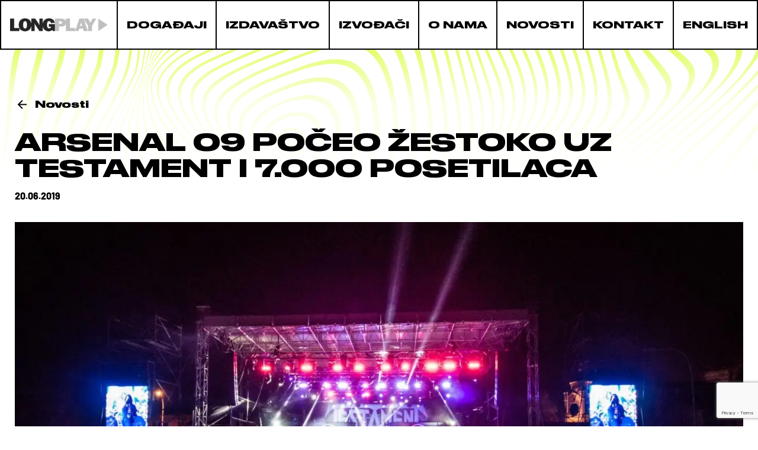

--- FILE ---
content_type: text/html; charset=UTF-8
request_url: https://longplay.rs/novosti/arsenal-09-poceo-zestoko-uz-testament-i-7-000-posetilaca/
body_size: 11352
content:
<!DOCTYPE html><html lang="sr-RS"><head><meta charset="UTF-8"><meta name="viewport" content="width=device-width, initial-scale=1.0"><meta name="author" content="cubes d.o.o"><meta name="keywords" content=""><meta name="theme-color" content="#fff"><link rel=" icon" type="image/x-icon" href="/favicon.ico"><meta name="apple-mobile-web-app-capable" content="yes"><meta name="apple-mobile-web-app-title" content='Long Play'><link rel="apple-touch-icon" href="/apple-icon-144x144.png"><meta name=" mobile-web-app-capable" content="yes"><meta name="application-name" content='Long Play'><link rel="icon" type="image/png" href="/apple-icon-144x144.png"><link rel="preconnect" href="https://fonts.googleapis.com"><link rel="preconnect" href="https://fonts.gstatic.com" crossorigin><link data-optimized="1" href="https://longplay.rs/wp-content/litespeed/css/900e33a7beff155c58209991e0dd197c.css?ver=d197c" rel="stylesheet"><title>Arsenal 09 počeo žestoko uz Testament i 7.000 posetilaca - Long Play</title><meta name="dc.title" content="Arsenal 09 počeo žestoko uz Testament i 7.000 posetilaca - Long Play"><meta name="dc.description" content="Četvorodnevni Arsenal Fest 09 počeo je u sredu uveče u Kragujevcu pred oko 7.000 posetilaca iz Srbije, svih krajeva bivše Jugoslavije i inostranstva, a obeležio ga je žestok nastup legendarnog treš metal benda Testament. Prostor ispred Main Stage-a zacrnio se od brojnih majica fanova Testamenta, čiji je nastup na Arsenalu&hellip;"><meta name="dc.relation" content="https://longplay.rs/novosti/arsenal-09-poceo-zestoko-uz-testament-i-7-000-posetilaca/"><meta name="dc.source" content="https://longplay.rs/"><meta name="dc.language" content="sr_RS"><meta name="description" content="Četvorodnevni Arsenal Fest 09 počeo je u sredu uveče u Kragujevcu pred oko 7.000 posetilaca iz Srbije, svih krajeva bivše Jugoslavije i inostranstva, a obeležio ga je žestok nastup legendarnog treš metal benda Testament. Prostor ispred Main Stage-a zacrnio se od brojnih majica fanova Testamenta, čiji je nastup na Arsenalu&hellip;"><meta name="robots" content="index, follow, max-snippet:-1, max-image-preview:large, max-video-preview:-1"><link rel="canonical" href="https://longplay.rs/novosti/arsenal-09-poceo-zestoko-uz-testament-i-7-000-posetilaca/"><link rel="alternate" type="application/rss+xml" title="Long Play &raquo; dovod" href="https://longplay.rs/feed/" /><link rel="alternate" type="application/rss+xml" title="Long Play &raquo; dovod komentara" href="https://longplay.rs/comments/feed/" /><link rel="alternate" type="application/rss+xml" title="Long Play &raquo; dovod komentara na Arsenal 09 počeo žestoko uz Testament i 7.000 posetilaca" href="https://longplay.rs/novosti/arsenal-09-poceo-zestoko-uz-testament-i-7-000-posetilaca/feed/" /><link rel="alternate" title="oEmbed (JSON)" type="application/json+oembed" href="https://longplay.rs/wp-json/oembed/1.0/embed?url=https%3A%2F%2Flongplay.rs%2Fnovosti%2Farsenal-09-poceo-zestoko-uz-testament-i-7-000-posetilaca%2F" /><link rel="alternate" title="oEmbed (XML)" type="text/xml+oembed" href="https://longplay.rs/wp-json/oembed/1.0/embed?url=https%3A%2F%2Flongplay.rs%2Fnovosti%2Farsenal-09-poceo-zestoko-uz-testament-i-7-000-posetilaca%2F&#038;format=xml" /><style id='wp-img-auto-sizes-contain-inline-css' type='text/css'>img:is([sizes=auto i],[sizes^="auto," i]){contain-intrinsic-size:3000px 1500px}</style><link data-optimized="1" rel='stylesheet' id='fancybox-css' href='https://longplay.rs/wp-content/litespeed/css/ba8d40b6a61a1593cabf39b9bdf2f748.css?ver=c908a' type='text/css' media='all' /><link data-optimized="1" rel='stylesheet' id='single-news-css' href='https://longplay.rs/wp-content/litespeed/css/14564d46b9cc506596a1b7d49ee0e1b7.css?ver=36284' type='text/css' media='all' /><link data-optimized="1" rel='stylesheet' id='develop-css' href='https://longplay.rs/wp-content/litespeed/css/e677fd1c4fdf7869b21c15ea2aca5be7.css?ver=23b87' type='text/css' media='all' /><link data-optimized="1" rel='stylesheet' id='style-css' href='https://longplay.rs/wp-content/litespeed/css/0d76158ad091f712e039c3b999475faa.css?ver=8276b' type='text/css' media='all' /><style id='wp-emoji-styles-inline-css' type='text/css'>img.wp-smiley,img.emoji{display:inline!important;border:none!important;box-shadow:none!important;height:1em!important;width:1em!important;margin:0 0.07em!important;vertical-align:-0.1em!important;background:none!important;padding:0!important}</style><link data-optimized="1" rel='stylesheet' id='wp-block-library-css' href='https://longplay.rs/wp-content/litespeed/css/2f729dffafd0b5b3642318165d3d0665.css?ver=bf2b1' type='text/css' media='all' /><style id='global-styles-inline-css' type='text/css'>:root{--wp--preset--aspect-ratio--square:1;--wp--preset--aspect-ratio--4-3:4/3;--wp--preset--aspect-ratio--3-4:3/4;--wp--preset--aspect-ratio--3-2:3/2;--wp--preset--aspect-ratio--2-3:2/3;--wp--preset--aspect-ratio--16-9:16/9;--wp--preset--aspect-ratio--9-16:9/16;--wp--preset--color--black:#000000;--wp--preset--color--cyan-bluish-gray:#abb8c3;--wp--preset--color--white:#ffffff;--wp--preset--color--pale-pink:#f78da7;--wp--preset--color--vivid-red:#cf2e2e;--wp--preset--color--luminous-vivid-orange:#ff6900;--wp--preset--color--luminous-vivid-amber:#fcb900;--wp--preset--color--light-green-cyan:#7bdcb5;--wp--preset--color--vivid-green-cyan:#00d084;--wp--preset--color--pale-cyan-blue:#8ed1fc;--wp--preset--color--vivid-cyan-blue:#0693e3;--wp--preset--color--vivid-purple:#9b51e0;--wp--preset--gradient--vivid-cyan-blue-to-vivid-purple:linear-gradient(135deg,rgb(6,147,227) 0%,rgb(155,81,224) 100%);--wp--preset--gradient--light-green-cyan-to-vivid-green-cyan:linear-gradient(135deg,rgb(122,220,180) 0%,rgb(0,208,130) 100%);--wp--preset--gradient--luminous-vivid-amber-to-luminous-vivid-orange:linear-gradient(135deg,rgb(252,185,0) 0%,rgb(255,105,0) 100%);--wp--preset--gradient--luminous-vivid-orange-to-vivid-red:linear-gradient(135deg,rgb(255,105,0) 0%,rgb(207,46,46) 100%);--wp--preset--gradient--very-light-gray-to-cyan-bluish-gray:linear-gradient(135deg,rgb(238,238,238) 0%,rgb(169,184,195) 100%);--wp--preset--gradient--cool-to-warm-spectrum:linear-gradient(135deg,rgb(74,234,220) 0%,rgb(151,120,209) 20%,rgb(207,42,186) 40%,rgb(238,44,130) 60%,rgb(251,105,98) 80%,rgb(254,248,76) 100%);--wp--preset--gradient--blush-light-purple:linear-gradient(135deg,rgb(255,206,236) 0%,rgb(152,150,240) 100%);--wp--preset--gradient--blush-bordeaux:linear-gradient(135deg,rgb(254,205,165) 0%,rgb(254,45,45) 50%,rgb(107,0,62) 100%);--wp--preset--gradient--luminous-dusk:linear-gradient(135deg,rgb(255,203,112) 0%,rgb(199,81,192) 50%,rgb(65,88,208) 100%);--wp--preset--gradient--pale-ocean:linear-gradient(135deg,rgb(255,245,203) 0%,rgb(182,227,212) 50%,rgb(51,167,181) 100%);--wp--preset--gradient--electric-grass:linear-gradient(135deg,rgb(202,248,128) 0%,rgb(113,206,126) 100%);--wp--preset--gradient--midnight:linear-gradient(135deg,rgb(2,3,129) 0%,rgb(40,116,252) 100%);--wp--preset--font-size--small:13px;--wp--preset--font-size--medium:20px;--wp--preset--font-size--large:36px;--wp--preset--font-size--x-large:42px;--wp--preset--spacing--20:0.44rem;--wp--preset--spacing--30:0.67rem;--wp--preset--spacing--40:1rem;--wp--preset--spacing--50:1.5rem;--wp--preset--spacing--60:2.25rem;--wp--preset--spacing--70:3.38rem;--wp--preset--spacing--80:5.06rem;--wp--preset--shadow--natural:6px 6px 9px rgba(0, 0, 0, 0.2);--wp--preset--shadow--deep:12px 12px 50px rgba(0, 0, 0, 0.4);--wp--preset--shadow--sharp:6px 6px 0px rgba(0, 0, 0, 0.2);--wp--preset--shadow--outlined:6px 6px 0px -3px rgb(255, 255, 255), 6px 6px rgb(0, 0, 0);--wp--preset--shadow--crisp:6px 6px 0px rgb(0, 0, 0)}:where(.is-layout-flex){gap:.5em}:where(.is-layout-grid){gap:.5em}body .is-layout-flex{display:flex}.is-layout-flex{flex-wrap:wrap;align-items:center}.is-layout-flex>:is(*,div){margin:0}body .is-layout-grid{display:grid}.is-layout-grid>:is(*,div){margin:0}:where(.wp-block-columns.is-layout-flex){gap:2em}:where(.wp-block-columns.is-layout-grid){gap:2em}:where(.wp-block-post-template.is-layout-flex){gap:1.25em}:where(.wp-block-post-template.is-layout-grid){gap:1.25em}.has-black-color{color:var(--wp--preset--color--black)!important}.has-cyan-bluish-gray-color{color:var(--wp--preset--color--cyan-bluish-gray)!important}.has-white-color{color:var(--wp--preset--color--white)!important}.has-pale-pink-color{color:var(--wp--preset--color--pale-pink)!important}.has-vivid-red-color{color:var(--wp--preset--color--vivid-red)!important}.has-luminous-vivid-orange-color{color:var(--wp--preset--color--luminous-vivid-orange)!important}.has-luminous-vivid-amber-color{color:var(--wp--preset--color--luminous-vivid-amber)!important}.has-light-green-cyan-color{color:var(--wp--preset--color--light-green-cyan)!important}.has-vivid-green-cyan-color{color:var(--wp--preset--color--vivid-green-cyan)!important}.has-pale-cyan-blue-color{color:var(--wp--preset--color--pale-cyan-blue)!important}.has-vivid-cyan-blue-color{color:var(--wp--preset--color--vivid-cyan-blue)!important}.has-vivid-purple-color{color:var(--wp--preset--color--vivid-purple)!important}.has-black-background-color{background-color:var(--wp--preset--color--black)!important}.has-cyan-bluish-gray-background-color{background-color:var(--wp--preset--color--cyan-bluish-gray)!important}.has-white-background-color{background-color:var(--wp--preset--color--white)!important}.has-pale-pink-background-color{background-color:var(--wp--preset--color--pale-pink)!important}.has-vivid-red-background-color{background-color:var(--wp--preset--color--vivid-red)!important}.has-luminous-vivid-orange-background-color{background-color:var(--wp--preset--color--luminous-vivid-orange)!important}.has-luminous-vivid-amber-background-color{background-color:var(--wp--preset--color--luminous-vivid-amber)!important}.has-light-green-cyan-background-color{background-color:var(--wp--preset--color--light-green-cyan)!important}.has-vivid-green-cyan-background-color{background-color:var(--wp--preset--color--vivid-green-cyan)!important}.has-pale-cyan-blue-background-color{background-color:var(--wp--preset--color--pale-cyan-blue)!important}.has-vivid-cyan-blue-background-color{background-color:var(--wp--preset--color--vivid-cyan-blue)!important}.has-vivid-purple-background-color{background-color:var(--wp--preset--color--vivid-purple)!important}.has-black-border-color{border-color:var(--wp--preset--color--black)!important}.has-cyan-bluish-gray-border-color{border-color:var(--wp--preset--color--cyan-bluish-gray)!important}.has-white-border-color{border-color:var(--wp--preset--color--white)!important}.has-pale-pink-border-color{border-color:var(--wp--preset--color--pale-pink)!important}.has-vivid-red-border-color{border-color:var(--wp--preset--color--vivid-red)!important}.has-luminous-vivid-orange-border-color{border-color:var(--wp--preset--color--luminous-vivid-orange)!important}.has-luminous-vivid-amber-border-color{border-color:var(--wp--preset--color--luminous-vivid-amber)!important}.has-light-green-cyan-border-color{border-color:var(--wp--preset--color--light-green-cyan)!important}.has-vivid-green-cyan-border-color{border-color:var(--wp--preset--color--vivid-green-cyan)!important}.has-pale-cyan-blue-border-color{border-color:var(--wp--preset--color--pale-cyan-blue)!important}.has-vivid-cyan-blue-border-color{border-color:var(--wp--preset--color--vivid-cyan-blue)!important}.has-vivid-purple-border-color{border-color:var(--wp--preset--color--vivid-purple)!important}.has-vivid-cyan-blue-to-vivid-purple-gradient-background{background:var(--wp--preset--gradient--vivid-cyan-blue-to-vivid-purple)!important}.has-light-green-cyan-to-vivid-green-cyan-gradient-background{background:var(--wp--preset--gradient--light-green-cyan-to-vivid-green-cyan)!important}.has-luminous-vivid-amber-to-luminous-vivid-orange-gradient-background{background:var(--wp--preset--gradient--luminous-vivid-amber-to-luminous-vivid-orange)!important}.has-luminous-vivid-orange-to-vivid-red-gradient-background{background:var(--wp--preset--gradient--luminous-vivid-orange-to-vivid-red)!important}.has-very-light-gray-to-cyan-bluish-gray-gradient-background{background:var(--wp--preset--gradient--very-light-gray-to-cyan-bluish-gray)!important}.has-cool-to-warm-spectrum-gradient-background{background:var(--wp--preset--gradient--cool-to-warm-spectrum)!important}.has-blush-light-purple-gradient-background{background:var(--wp--preset--gradient--blush-light-purple)!important}.has-blush-bordeaux-gradient-background{background:var(--wp--preset--gradient--blush-bordeaux)!important}.has-luminous-dusk-gradient-background{background:var(--wp--preset--gradient--luminous-dusk)!important}.has-pale-ocean-gradient-background{background:var(--wp--preset--gradient--pale-ocean)!important}.has-electric-grass-gradient-background{background:var(--wp--preset--gradient--electric-grass)!important}.has-midnight-gradient-background{background:var(--wp--preset--gradient--midnight)!important}.has-small-font-size{font-size:var(--wp--preset--font-size--small)!important}.has-medium-font-size{font-size:var(--wp--preset--font-size--medium)!important}.has-large-font-size{font-size:var(--wp--preset--font-size--large)!important}.has-x-large-font-size{font-size:var(--wp--preset--font-size--x-large)!important}</style><style id='classic-theme-styles-inline-css' type='text/css'>/*! This file is auto-generated */
.wp-block-button__link{color:#fff;background-color:#32373c;border-radius:9999px;box-shadow:none;text-decoration:none;padding:calc(.667em + 2px) calc(1.333em + 2px);font-size:1.125em}.wp-block-file__button{background:#32373c;color:#fff;text-decoration:none}</style><link rel="https://api.w.org/" href="https://longplay.rs/wp-json/" /><link rel="alternate" title="JSON" type="application/json" href="https://longplay.rs/wp-json/wp/v2/posts/3019" /><link rel="EditURI" type="application/rsd+xml" title="RSD" href="https://longplay.rs/xmlrpc.php?rsd" /><meta name="generator" content="WordPress 6.9" /><link rel='shortlink' href='https://longplay.rs/?p=3019' /> <script>document.createElement("picture");if(!window.HTMLPictureElement&&document.addEventListener){window.addEventListener("DOMContentLoaded",function(){var s=document.createElement("script");s.src="https://longplay.rs/wp-content/plugins/webp-express/js/picturefill.min.js";document.body.appendChild(s)})}</script> <script src="https://www.google.com/recaptcha/api.js?render=6LdxAVspAAAAAI8kR5mzc7zbNT3G9k6IoSF7A65W"></script> <script>grecaptcha.ready(function(){grecaptcha.execute('6LdxAVspAAAAAI8kR5mzc7zbNT3G9k6IoSF7A65W',{action:''}).then(function(token){if($('.contact-form').length){$('.contact-form').prepend('<input type="hidden" name="g-recaptcha-response" value="'+token+'">')}})})</script>  <script async 
src="https://www.googletagmanager.com/gtag/js?id=UA-155137950-1"></script> <script>window.dataLayer=window.dataLayer||[];function 
gtag(){dataLayer.push(arguments);}gtag('js',new 
Date());gtag('config','UA-155137950-1');</script> </head><body><div class="se-pre-con"></div><header><div class="header-wrapper">
<a class="logo" href="https://longplay.rs" aria-label="logo" data-no-lazy="1">
<img src="https://longplay.rs/wp-content/themes/cubestheme/frontend/img/logo.png" alt="logo" width="211" height="29" data-no-lazy="1">
</a><div class="toggler-menu">
<span></span>
<span></span>
<span></span></div><div class="mobile-menu-wrapper"><nav class="mobile-menu">
<span class="mobile-close">
<svg width="36" height="36" class="mobile-close-icon" alt="close-icon">
<use xlink:href='https://longplay.rs/wp-content/themes/cubestheme/frontend/fontawesome/solid.svg#xmark'></use>
</svg>
</span><ul class="nav-menu"><li class="nav-item">
<a href="https://longplay.rs/" class="nav-link ">Naslovna </a></li><li class="nav-item">
<a href="https://longplay.rs/dogadjaji/" class="nav-link ">Događaji </a></li><li class="nav-item">
<a href="https://longplay.rs/izdavastvo/" class="nav-link ">Izdavaštvo </a></li><li class="nav-item">
<a href="https://longplay.rs/izvodjaci/" class="nav-link ">Izvođači </a></li><li class="nav-item">
<a href="https://longplay.rs/o-nama/" class="nav-link ">O nama </a></li><li class="nav-item">
<a href="https://longplay.rs/novosti/" class="nav-link ">Novosti </a></li><li class="nav-item">
<a href="https://longplay.rs/kontakt/" class="nav-link ">Kontakt </a></li><li class="nav-item">
<a href="https://longplay.rs/english/" class="nav-link ">English </a></li></ul><div class="social-menu">
<a aria-label="facebook" class="social-menu-item" href="https://www.facebook.com/LongPlayBeograd/" target="_blank">
<span class="social-icon">
<svg width="30" height="30" alt="social-icon">
<use xlink:href='https://longplay.rs/wp-content/themes/cubestheme/frontend/fontawesome/brands.svg#facebook-f'></use>
</svg>
</span>
<span class="social-icon-title">facebook</span>
</a>
<a aria-label="Instagram" class="social-menu-item" href="https://www.instagram.com/longplayofficial/" target="_blank">
<span class="social-icon">
<svg width="30" height="30" alt="social-icon">
<use xlink:href='https://longplay.rs/wp-content/themes/cubestheme/frontend/fontawesome/brands.svg#instagram'></use>
</svg>
</span>
<span class="social-icon-title">Instagram</span>
</a>
<a aria-label="Twitter" class="social-menu-item" href="https://twitter.com/LongPlej" target="_blank">
<span class="social-icon">
<svg width="30" height="30" alt="social-icon">
<use xlink:href='https://longplay.rs/wp-content/themes/cubestheme/frontend/fontawesome/brands.svg#twitter'></use>
</svg>
</span>
<span class="social-icon-title">Twitter</span>
</a>
<a aria-label="Youtube" class="social-menu-item" href="https://www.youtube.com/user/TVLongPlay" target="_blank">
<span class="social-icon">
<svg width="30" height="30" alt="social-icon">
<use xlink:href='https://longplay.rs/wp-content/themes/cubestheme/frontend/fontawesome/brands.svg#youtube'></use>
</svg>
</span>
<span class="social-icon-title">Youtube</span>
</a></div></nav><div class="mobile-menu-overlay"></div></div></div></header><main><section class="single-news"><div class="section-overlay"></div><div class="container"><div class="single-news-subtitle-wrapper">
<a href="https://longplay.rs/novosti/" class="single-news-subtitle">
<span>
<img data-lazyloaded="1" src="[data-uri]" data-src="https://longplay.rs/wp-content/themes/cubestheme/frontend/img/arrow-backward.svg" alt="arrow-icon" width="24" height="24"><noscript><img src="https://longplay.rs/wp-content/themes/cubestheme/frontend/img/arrow-backward.svg" alt="arrow-icon" width="24" height="24"></noscript>
</span><h2 class="single-news-subtitle-text">Novosti</h2>
</a></div><h1 class="single-news-title">Arsenal 09 počeo žestoko uz Testament i 7.000 posetilaca</h1><p class="single-news-date">20.06.2019</p><figure class="single-news-image img-placeholder">
<picture><source srcset="https://longplay.rs/wp-content/uploads/2019/06/Testament-foto-Zoran-lazarevic-Laki-6.webp 2048w, https://longplay.rs/wp-content/uploads/2019/06/Testament-foto-Zoran-lazarevic-Laki-6-300x200.webp 300w, https://longplay.rs/wp-content/uploads/2019/06/Testament-foto-Zoran-lazarevic-Laki-6-1024x683.webp 1024w, https://longplay.rs/wp-content/uploads/2019/06/Testament-foto-Zoran-lazarevic-Laki-6-768x512.webp 768w, https://longplay.rs/wp-content/uploads/2019/06/Testament-foto-Zoran-lazarevic-Laki-6-1536x1024.webp 1536w, https://longplay.rs/wp-content/uploads/2019/06/Testament-foto-Zoran-lazarevic-Laki-6-1080x720.webp 1080w, https://longplay.rs/wp-content/uploads/2019/06/Testament-foto-Zoran-lazarevic-Laki-6-1280x853.webp 1280w, https://longplay.rs/wp-content/uploads/2019/06/Testament-foto-Zoran-lazarevic-Laki-6-627x418.webp 627w" sizes="(max-width: 2048px) 100vw, 2048px" type="image/webp"><img data-lazyloaded="1" src="[data-uri]" width="2048" height="1365" data-src="https://longplay.rs/wp-content/uploads/2019/06/Testament-foto-Zoran-lazarevic-Laki-6.jpg" class="attachment-full size-full wp-post-image webpexpress-processed" alt="" decoding="async" fetchpriority="high" data-srcset="https://longplay.rs/wp-content/uploads/2019/06/Testament-foto-Zoran-lazarevic-Laki-6.jpg 2048w, https://longplay.rs/wp-content/uploads/2019/06/Testament-foto-Zoran-lazarevic-Laki-6-300x200.jpg 300w, https://longplay.rs/wp-content/uploads/2019/06/Testament-foto-Zoran-lazarevic-Laki-6-1024x683.jpg 1024w, https://longplay.rs/wp-content/uploads/2019/06/Testament-foto-Zoran-lazarevic-Laki-6-768x512.jpg 768w, https://longplay.rs/wp-content/uploads/2019/06/Testament-foto-Zoran-lazarevic-Laki-6-1536x1024.jpg 1536w, https://longplay.rs/wp-content/uploads/2019/06/Testament-foto-Zoran-lazarevic-Laki-6-1080x720.jpg 1080w, https://longplay.rs/wp-content/uploads/2019/06/Testament-foto-Zoran-lazarevic-Laki-6-1280x853.jpg 1280w, https://longplay.rs/wp-content/uploads/2019/06/Testament-foto-Zoran-lazarevic-Laki-6-627x418.jpg 627w" data-sizes="(max-width: 2048px) 100vw, 2048px"><noscript><img width="2048" height="1365" src="https://longplay.rs/wp-content/uploads/2019/06/Testament-foto-Zoran-lazarevic-Laki-6.jpg" class="attachment-full size-full wp-post-image webpexpress-processed" alt="" decoding="async" fetchpriority="high" srcset="https://longplay.rs/wp-content/uploads/2019/06/Testament-foto-Zoran-lazarevic-Laki-6.jpg 2048w, https://longplay.rs/wp-content/uploads/2019/06/Testament-foto-Zoran-lazarevic-Laki-6-300x200.jpg 300w, https://longplay.rs/wp-content/uploads/2019/06/Testament-foto-Zoran-lazarevic-Laki-6-1024x683.jpg 1024w, https://longplay.rs/wp-content/uploads/2019/06/Testament-foto-Zoran-lazarevic-Laki-6-768x512.jpg 768w, https://longplay.rs/wp-content/uploads/2019/06/Testament-foto-Zoran-lazarevic-Laki-6-1536x1024.jpg 1536w, https://longplay.rs/wp-content/uploads/2019/06/Testament-foto-Zoran-lazarevic-Laki-6-1080x720.jpg 1080w, https://longplay.rs/wp-content/uploads/2019/06/Testament-foto-Zoran-lazarevic-Laki-6-1280x853.jpg 1280w, https://longplay.rs/wp-content/uploads/2019/06/Testament-foto-Zoran-lazarevic-Laki-6-627x418.jpg 627w" sizes="(max-width: 2048px) 100vw, 2048px"></noscript></picture></figure><div class="single-news-content-wrapper"><div class="single-news-content"><p>Četvorodnevni Arsenal Fest 09 počeo je u sredu uveče u Kragujevcu pred oko 7.000 posetilaca iz Srbije, svih krajeva bivše Jugoslavije i inostranstva, a obeležio ga je žestok nastup legendarnog treš metal benda Testament.</p><p>Prostor ispred Main Stage-a zacrnio se od brojnih majica fanova Testamenta, čiji je nastup na Arsenalu prošao u duhu obeležavanja 20 godina od kultnog albuma &#8222;The Gathering&#8220;, sa koga su pevač Čak Bili (Chuck Billy) i ekipa raspoloženo otprašili &#8222;D.N.R”, “Down for Life”, “Eyes of Wrath&#8220; i “Legions of the Dead”.</p><p>Američki bend je između ostalih isporučio i &#8222;Low&#8220;, &#8222;Stronghold&#8220;, &#8222;Practice What You Prech&#8220; i &#8222;Disciples of the Watch&#8220;, a &#8222;Knežev arsenal&#8220;, istorijski prostor fabrike municije iz 19. veka, orio se od horskog pevanja gromoglasne publike, koja je na kraju Testament ispratila sa ovacijama.</p><p><em>&#8222;Mnogo vam hvala što ste nam pokazali vašu ljubav. Volimo i mi vas. Budite takvi i sledeći put kada dođemo&#8220;, poručio je Bili.</em></p><p>Testamentu su na Main-u prethodili vrsni kragujevački death metalci Dead Joker i folk metalci Pero Defformero sa uobičajeno pržećim koktelom hitova kakvi su &#8222;Gotičarka&#8220;, &#8222;Kauboj iz Bosne&#8220; ili &#8222;Došli smo do kraja puta&#8220;, dok se na obližnjem ispunjenom Garden Stage-u uživalo uz legendarno Atomsko sklonište.</p><p>Trio basiste Brune Langera počeo je raspoloženu svirku sa &#8222;U vremena horoskopa&#8220;, da bi se stiglo do &#8222;Paklenih voyača&#8220;, &#8222;Bez kaputa&#8220;, &#8222;Žutog kišobrana&#8220; i &#8222;Treba imat dušu&#8220;.</p><p>Na Gardenu, smeštenom u drvećem natrkivenoj Zastavinoj bašti, svirali su prve večeri i Mud Factory, Majdan, Urban instinkt, Len Jem, Odgovor, Vesela mašina i Alitor, dok je do ranih jutarnjih časova trajala žurka sa odabranim predstavnicima kragujevačke DJ scene na Explosive Dj Stage-u.</p><p>Već prve večeri pokazala se kao uspešna i opravdana odluka da Arsenal bude prvi srpski festival bez jednokratnih plastičnih čaša. Trajne plastične čaše brendirane Arsenalovim vizualom mogle su se uz kauciju brzo dobiti na nekoliko istaknutih punktova u prostoru, a publika je mogla da uživa i u brojnim drugim sadržajima, kao što su čil aut zona, kafići na otvorenom, štandovi sa suvenirima i pločama, i drugom.</p><p>Druge večeri Arsenala 20. juna nastupaju Little Steven, Vlatko Stefanovski, Darko Rundek, Ritam nereda, Mile Kekin i brojni drugi. Kapije se otvaraju od 19:00, nastupi kreću od 20:00, a ulaznice se prodaju i na ulazu u festival.</p></div><div class="single-share-wrapper"><p class="share-text">Podelite</p>
<a aria-label="twitter-share" class="share-icon-wrapper" href="http://twitter.com/intent/tweet?text=Arsenal 09 počeo žestoko uz Testament i 7.000 posetilaca&url=https://longplay.rs/novosti/arsenal-09-poceo-zestoko-uz-testament-i-7-000-posetilaca/" target="_blank">
<span class="share-icon">
<svg xmlns="http://www.w3.org/2000/svg" width="20px" viewBox="0 0 512 512">
<path d="M389.2 48h70.6L305.6 224.2 487 464H345L233.7 318.6 106.5 464H35.8L200.7 275.5 26.8 48H172.4L272.9 180.9 389.2 48zM364.4 421.8h39.1L151.1 88h-42L364.4 421.8z"/>
</svg>
</span>
</a>
<a aria-label="facebook-share" class="share-icon-wrapper" href="https://www.facebook.com/sharer/sharer.php?u=https://longplay.rs/novosti/arsenal-09-poceo-zestoko-uz-testament-i-7-000-posetilaca/" target="_blank">
<span class="share-icon">
<svg width="19" height="19" alt="facebook-icon">
<use xlink:href='https://longplay.rs/wp-content/themes/cubestheme/frontend/fontawesome/brands.svg#facebook-f'></use>
</svg>
</span>
</a>
<a aria-label="email-share" class="share-icon-wrapper" href="mailto:?subject=Arsenal 09 počeo žestoko uz Testament i 7.000 posetilaca&body=https://longplay.rs/novosti/arsenal-09-poceo-zestoko-uz-testament-i-7-000-posetilaca/" target="_blank">
<span class="share-icon">
<svg width="19" height="19" alt="mail-icon">
<use xlink:href='https://longplay.rs/wp-content/themes/cubestheme/frontend/fontawesome/solid.svg#envelope'></use>
</svg>
</span>
</a>
<a aria-label="linkedin-share" class="share-icon-wrapper" href="https://www.linkedin.com/sharing/share-offsite/?url=https://longplay.rs/novosti/arsenal-09-poceo-zestoko-uz-testament-i-7-000-posetilaca/" target="_blank">
<span class="share-icon">
<svg width="19" height="19" alt="linkedin-icon">
<use xlink:href='https://longplay.rs/wp-content/themes/cubestheme/frontend/fontawesome/brands.svg#linkedin-in'></use>
</svg>
</span>
</a></div><div class="single-news-pagination"><div class="single-news-pagination-wrapper"><div class="pagination-left-wrapper">
<a class="pagination-left" href="https://longplay.rs/novosti/druge-veceri-arsenala-little-steven-vlatko-rundek-i-5-000-posetilaca-jaci-od-nevremena/">
<span>
<img data-lazyloaded="1" src="[data-uri]" data-src="https://longplay.rs/wp-content/themes/cubestheme/frontend/img/arrow-backward.svg" alt="arrow-left" width="20" height="20"><noscript><img src="https://longplay.rs/wp-content/themes/cubestheme/frontend/img/arrow-backward.svg" alt="arrow-left" width="20" height="20"></noscript>
</span><p class="pagination-left-text">prethodna</p>
</a></div><div class="pagination-right-wrapper">
<a class="pagination-right" href="https://longplay.rs/novosti/arsenal-09-pocinje-sutra-uz-testament-a-slede-little-steven-red-fang-kurt-vile/">
<span>
<img data-lazyloaded="1" src="[data-uri]" data-src="https://longplay.rs/wp-content/themes/cubestheme/frontend/img/arrow-forward.svg" alt="arrow-right" width="20" height="20"><noscript><img src="https://longplay.rs/wp-content/themes/cubestheme/frontend/img/arrow-forward.svg" alt="arrow-right" width="20" height="20"></noscript>
</span><p class="pagination-right-text">sledeća</p>
</a></div></div></div></div></div></section></main><footer><div class="footer-wrapper">
<a class="footer-logo" href="https://longplay.rs" aria-label="logo">
<img data-lazyloaded="1" src="[data-uri]" data-src="https://longplay.rs/wp-content/themes/cubestheme/frontend/img/footer-logo.png" alt="logo" width='205' height="103"><noscript><img src="https://longplay.rs/wp-content/themes/cubestheme/frontend/img/footer-logo.png" alt="logo" width='205' height="103"></noscript>
</a><div class="footer-menus-wrapper"><div class="social-menu">
<a aria-label="facebook" class="social-menu-item" href="https://www.facebook.com/LongPlayBeograd/" target="_blank">
<span class="social-icon">
<svg width="20" height="20" alt="social-icon">
<use xlink:href='https://longplay.rs/wp-content/themes/cubestheme/frontend/fontawesome/brands.svg#facebook-f'></use>
</svg>
</span>
<span class="social-icon-title">facebook</span>
</a>
<a aria-label="Instagram" class="social-menu-item" href="https://www.instagram.com/longplayofficial/" target="_blank">
<span class="social-icon">
<svg width="20" height="20" alt="social-icon">
<use xlink:href='https://longplay.rs/wp-content/themes/cubestheme/frontend/fontawesome/brands.svg#instagram'></use>
</svg>
</span>
<span class="social-icon-title">instagram</span>
</a>
<a aria-label="Twitter" class="social-menu-item" href="https://twitter.com/LongPlej" target="_blank">
<span class="social-icon">
<svg xmlns="http://www.w3.org/2000/svg" width="20px" viewBox="0 0 512 512">
<path d="M389.2 48h70.6L305.6 224.2 487 464H345L233.7 318.6 106.5 464H35.8L200.7 275.5 26.8 48H172.4L272.9 180.9 389.2 48zM364.4 421.8h39.1L151.1 88h-42L364.4 421.8z"/>
</svg>
</span>
<span class="social-icon-title">twitter</span>
</a>
<a aria-label="Youtube" class="social-menu-item" href="https://www.youtube.com/user/TVLongPlay" target="_blank">
<span class="social-icon">
<svg width="20" height="20" alt="social-icon">
<use xlink:href='https://longplay.rs/wp-content/themes/cubestheme/frontend/fontawesome/brands.svg#youtube'></use>
</svg>
</span>
<span class="social-icon-title">youtube</span>
</a></div><div class="footer-menu-wrapper"><div class="footer-menu">
<a class="footer-menu-item" href="https://longplay.rs/politika-privatnosti/">Politika privatnosti</a>
<a class="footer-menu-item" href="https://longplay.rs/uslovi-koriscenja/">Uslovi korišćenja</a></div><p class="footer-copyright">
&copy; 2026 <a href="https://longplay.rs" target="_blank">Long Play</a> | Powered by <a href="https://cubes.rs/" target="_blank">Cubes</a></p></div></div></div></footer> <script type="speculationrules">{"prefetch":[{"source":"document","where":{"and":[{"href_matches":"/*"},{"not":{"href_matches":["/wp-*.php","/wp-admin/*","/wp-content/uploads/*","/wp-content/*","/wp-content/plugins/*","/wp-content/themes/cubestheme/*","/*\\?(.+)"]}},{"not":{"selector_matches":"a[rel~=\"nofollow\"]"}},{"not":{"selector_matches":".no-prefetch, .no-prefetch a"}}]},"eagerness":"conservative"}]}</script> <script type="text/javascript" src="https://longplay.rs/wp-content/themes/cubestheme/frontend/js/jquery.min.js?ver=3.4.1" id="jQuery-js"></script> <script data-optimized="1" type="text/javascript" src="https://longplay.rs/wp-content/litespeed/js/61793055a4698e43494a10350a87903d.js?ver=10bc1" id="owlcarousel-js"></script> <script data-optimized="1" type="text/javascript" src="https://longplay.rs/wp-content/litespeed/js/c7935bc19fab805669078dfb68033c5e.js?ver=7af32" id="swiper-js"></script> <script data-optimized="1" type="text/javascript" src="https://longplay.rs/wp-content/litespeed/js/8121cf5a7826216479eb9dd8d0c41e35.js?ver=a7e1c" id="fancybox-js"></script> <script data-optimized="1" type="text/javascript" src="https://longplay.rs/wp-content/litespeed/js/3e78f61b68c576448ad2be038a2bf2d1.js?ver=97930" id="validate-js"></script> <script data-optimized="1" type="text/javascript" src="https://longplay.rs/wp-content/litespeed/js/8b28f2b3a9d9b84514afa163015fcce3.js?ver=55645" id="messages-js"></script> <script data-optimized="1" type="text/javascript" src="https://longplay.rs/wp-content/litespeed/js/4333a87151c7de91e300e4e8809f0ab5.js?ver=52302" id="main-js"></script> <script id="wp-emoji-settings" type="application/json">{"baseUrl":"https://s.w.org/images/core/emoji/17.0.2/72x72/","ext":".png","svgUrl":"https://s.w.org/images/core/emoji/17.0.2/svg/","svgExt":".svg","source":{"concatemoji":"https://longplay.rs/wp-includes/js/wp-emoji-release.min.js?ver=6.9"}}</script> <script type="module">/*  */
/*! This file is auto-generated */
const a=JSON.parse(document.getElementById("wp-emoji-settings").textContent),o=(window._wpemojiSettings=a,"wpEmojiSettingsSupports"),s=["flag","emoji"];function i(e){try{var t={supportTests:e,timestamp:(new Date).valueOf()};sessionStorage.setItem(o,JSON.stringify(t))}catch(e){}}function c(e,t,n){e.clearRect(0,0,e.canvas.width,e.canvas.height),e.fillText(t,0,0);t=new Uint32Array(e.getImageData(0,0,e.canvas.width,e.canvas.height).data);e.clearRect(0,0,e.canvas.width,e.canvas.height),e.fillText(n,0,0);const a=new Uint32Array(e.getImageData(0,0,e.canvas.width,e.canvas.height).data);return t.every((e,t)=>e===a[t])}function p(e,t){e.clearRect(0,0,e.canvas.width,e.canvas.height),e.fillText(t,0,0);var n=e.getImageData(16,16,1,1);for(let e=0;e<n.data.length;e++)if(0!==n.data[e])return!1;return!0}function u(e,t,n,a){switch(t){case"flag":return n(e,"\ud83c\udff3\ufe0f\u200d\u26a7\ufe0f","\ud83c\udff3\ufe0f\u200b\u26a7\ufe0f")?!1:!n(e,"\ud83c\udde8\ud83c\uddf6","\ud83c\udde8\u200b\ud83c\uddf6")&&!n(e,"\ud83c\udff4\udb40\udc67\udb40\udc62\udb40\udc65\udb40\udc6e\udb40\udc67\udb40\udc7f","\ud83c\udff4\u200b\udb40\udc67\u200b\udb40\udc62\u200b\udb40\udc65\u200b\udb40\udc6e\u200b\udb40\udc67\u200b\udb40\udc7f");case"emoji":return!a(e,"\ud83e\u1fac8")}return!1}function f(e,t,n,a){let r;const o=(r="undefined"!=typeof WorkerGlobalScope&&self instanceof WorkerGlobalScope?new OffscreenCanvas(300,150):document.createElement("canvas")).getContext("2d",{willReadFrequently:!0}),s=(o.textBaseline="top",o.font="600 32px Arial",{});return e.forEach(e=>{s[e]=t(o,e,n,a)}),s}function r(e){var t=document.createElement("script");t.src=e,t.defer=!0,document.head.appendChild(t)}a.supports={everything:!0,everythingExceptFlag:!0},new Promise(t=>{let n=function(){try{var e=JSON.parse(sessionStorage.getItem(o));if("object"==typeof e&&"number"==typeof e.timestamp&&(new Date).valueOf()<e.timestamp+604800&&"object"==typeof e.supportTests)return e.supportTests}catch(e){}return null}();if(!n){if("undefined"!=typeof Worker&&"undefined"!=typeof OffscreenCanvas&&"undefined"!=typeof URL&&URL.createObjectURL&&"undefined"!=typeof Blob)try{var e="postMessage("+f.toString()+"("+[JSON.stringify(s),u.toString(),c.toString(),p.toString()].join(",")+"));",a=new Blob([e],{type:"text/javascript"});const r=new Worker(URL.createObjectURL(a),{name:"wpTestEmojiSupports"});return void(r.onmessage=e=>{i(n=e.data),r.terminate(),t(n)})}catch(e){}i(n=f(s,u,c,p))}t(n)}).then(e=>{for(const n in e)a.supports[n]=e[n],a.supports.everything=a.supports.everything&&a.supports[n],"flag"!==n&&(a.supports.everythingExceptFlag=a.supports.everythingExceptFlag&&a.supports[n]);var t;a.supports.everythingExceptFlag=a.supports.everythingExceptFlag&&!a.supports.flag,a.supports.everything||((t=a.source||{}).concatemoji?r(t.concatemoji):t.wpemoji&&t.twemoji&&(r(t.twemoji),r(t.wpemoji)))});
//# sourceURL=https://longplay.rs/wp-includes/js/wp-emoji-loader.min.js
/*  */</script> <script data-no-optimize="1">window.lazyLoadOptions=Object.assign({},{threshold:300},window.lazyLoadOptions||{});!function(t,e){"object"==typeof exports&&"undefined"!=typeof module?module.exports=e():"function"==typeof define&&define.amd?define(e):(t="undefined"!=typeof globalThis?globalThis:t||self).LazyLoad=e()}(this,function(){"use strict";function e(){return(e=Object.assign||function(t){for(var e=1;e<arguments.length;e++){var n,a=arguments[e];for(n in a)Object.prototype.hasOwnProperty.call(a,n)&&(t[n]=a[n])}return t}).apply(this,arguments)}function o(t){return e({},at,t)}function l(t,e){return t.getAttribute(gt+e)}function c(t){return l(t,vt)}function s(t,e){return function(t,e,n){e=gt+e;null!==n?t.setAttribute(e,n):t.removeAttribute(e)}(t,vt,e)}function i(t){return s(t,null),0}function r(t){return null===c(t)}function u(t){return c(t)===_t}function d(t,e,n,a){t&&(void 0===a?void 0===n?t(e):t(e,n):t(e,n,a))}function f(t,e){et?t.classList.add(e):t.className+=(t.className?" ":"")+e}function _(t,e){et?t.classList.remove(e):t.className=t.className.replace(new RegExp("(^|\\s+)"+e+"(\\s+|$)")," ").replace(/^\s+/,"").replace(/\s+$/,"")}function g(t){return t.llTempImage}function v(t,e){!e||(e=e._observer)&&e.unobserve(t)}function b(t,e){t&&(t.loadingCount+=e)}function p(t,e){t&&(t.toLoadCount=e)}function n(t){for(var e,n=[],a=0;e=t.children[a];a+=1)"SOURCE"===e.tagName&&n.push(e);return n}function h(t,e){(t=t.parentNode)&&"PICTURE"===t.tagName&&n(t).forEach(e)}function a(t,e){n(t).forEach(e)}function m(t){return!!t[lt]}function E(t){return t[lt]}function I(t){return delete t[lt]}function y(e,t){var n;m(e)||(n={},t.forEach(function(t){n[t]=e.getAttribute(t)}),e[lt]=n)}function L(a,t){var o;m(a)&&(o=E(a),t.forEach(function(t){var e,n;e=a,(t=o[n=t])?e.setAttribute(n,t):e.removeAttribute(n)}))}function k(t,e,n){f(t,e.class_loading),s(t,st),n&&(b(n,1),d(e.callback_loading,t,n))}function A(t,e,n){n&&t.setAttribute(e,n)}function O(t,e){A(t,rt,l(t,e.data_sizes)),A(t,it,l(t,e.data_srcset)),A(t,ot,l(t,e.data_src))}function w(t,e,n){var a=l(t,e.data_bg_multi),o=l(t,e.data_bg_multi_hidpi);(a=nt&&o?o:a)&&(t.style.backgroundImage=a,n=n,f(t=t,(e=e).class_applied),s(t,dt),n&&(e.unobserve_completed&&v(t,e),d(e.callback_applied,t,n)))}function x(t,e){!e||0<e.loadingCount||0<e.toLoadCount||d(t.callback_finish,e)}function M(t,e,n){t.addEventListener(e,n),t.llEvLisnrs[e]=n}function N(t){return!!t.llEvLisnrs}function z(t){if(N(t)){var e,n,a=t.llEvLisnrs;for(e in a){var o=a[e];n=e,o=o,t.removeEventListener(n,o)}delete t.llEvLisnrs}}function C(t,e,n){var a;delete t.llTempImage,b(n,-1),(a=n)&&--a.toLoadCount,_(t,e.class_loading),e.unobserve_completed&&v(t,n)}function R(i,r,c){var l=g(i)||i;N(l)||function(t,e,n){N(t)||(t.llEvLisnrs={});var a="VIDEO"===t.tagName?"loadeddata":"load";M(t,a,e),M(t,"error",n)}(l,function(t){var e,n,a,o;n=r,a=c,o=u(e=i),C(e,n,a),f(e,n.class_loaded),s(e,ut),d(n.callback_loaded,e,a),o||x(n,a),z(l)},function(t){var e,n,a,o;n=r,a=c,o=u(e=i),C(e,n,a),f(e,n.class_error),s(e,ft),d(n.callback_error,e,a),o||x(n,a),z(l)})}function T(t,e,n){var a,o,i,r,c;t.llTempImage=document.createElement("IMG"),R(t,e,n),m(c=t)||(c[lt]={backgroundImage:c.style.backgroundImage}),i=n,r=l(a=t,(o=e).data_bg),c=l(a,o.data_bg_hidpi),(r=nt&&c?c:r)&&(a.style.backgroundImage='url("'.concat(r,'")'),g(a).setAttribute(ot,r),k(a,o,i)),w(t,e,n)}function G(t,e,n){var a;R(t,e,n),a=e,e=n,(t=Et[(n=t).tagName])&&(t(n,a),k(n,a,e))}function D(t,e,n){var a;a=t,(-1<It.indexOf(a.tagName)?G:T)(t,e,n)}function S(t,e,n){var a;t.setAttribute("loading","lazy"),R(t,e,n),a=e,(e=Et[(n=t).tagName])&&e(n,a),s(t,_t)}function V(t){t.removeAttribute(ot),t.removeAttribute(it),t.removeAttribute(rt)}function j(t){h(t,function(t){L(t,mt)}),L(t,mt)}function F(t){var e;(e=yt[t.tagName])?e(t):m(e=t)&&(t=E(e),e.style.backgroundImage=t.backgroundImage)}function P(t,e){var n;F(t),n=e,r(e=t)||u(e)||(_(e,n.class_entered),_(e,n.class_exited),_(e,n.class_applied),_(e,n.class_loading),_(e,n.class_loaded),_(e,n.class_error)),i(t),I(t)}function U(t,e,n,a){var o;n.cancel_on_exit&&(c(t)!==st||"IMG"===t.tagName&&(z(t),h(o=t,function(t){V(t)}),V(o),j(t),_(t,n.class_loading),b(a,-1),i(t),d(n.callback_cancel,t,e,a)))}function $(t,e,n,a){var o,i,r=(i=t,0<=bt.indexOf(c(i)));s(t,"entered"),f(t,n.class_entered),_(t,n.class_exited),o=t,i=a,n.unobserve_entered&&v(o,i),d(n.callback_enter,t,e,a),r||D(t,n,a)}function q(t){return t.use_native&&"loading"in HTMLImageElement.prototype}function H(t,o,i){t.forEach(function(t){return(a=t).isIntersecting||0<a.intersectionRatio?$(t.target,t,o,i):(e=t.target,n=t,a=o,t=i,void(r(e)||(f(e,a.class_exited),U(e,n,a,t),d(a.callback_exit,e,n,t))));var e,n,a})}function B(e,n){var t;tt&&!q(e)&&(n._observer=new IntersectionObserver(function(t){H(t,e,n)},{root:(t=e).container===document?null:t.container,rootMargin:t.thresholds||t.threshold+"px"}))}function J(t){return Array.prototype.slice.call(t)}function K(t){return t.container.querySelectorAll(t.elements_selector)}function Q(t){return c(t)===ft}function W(t,e){return e=t||K(e),J(e).filter(r)}function X(e,t){var n;(n=K(e),J(n).filter(Q)).forEach(function(t){_(t,e.class_error),i(t)}),t.update()}function t(t,e){var n,a,t=o(t);this._settings=t,this.loadingCount=0,B(t,this),n=t,a=this,Y&&window.addEventListener("online",function(){X(n,a)}),this.update(e)}var Y="undefined"!=typeof window,Z=Y&&!("onscroll"in window)||"undefined"!=typeof navigator&&/(gle|ing|ro)bot|crawl|spider/i.test(navigator.userAgent),tt=Y&&"IntersectionObserver"in window,et=Y&&"classList"in document.createElement("p"),nt=Y&&1<window.devicePixelRatio,at={elements_selector:".lazy",container:Z||Y?document:null,threshold:300,thresholds:null,data_src:"src",data_srcset:"srcset",data_sizes:"sizes",data_bg:"bg",data_bg_hidpi:"bg-hidpi",data_bg_multi:"bg-multi",data_bg_multi_hidpi:"bg-multi-hidpi",data_poster:"poster",class_applied:"applied",class_loading:"litespeed-loading",class_loaded:"litespeed-loaded",class_error:"error",class_entered:"entered",class_exited:"exited",unobserve_completed:!0,unobserve_entered:!1,cancel_on_exit:!0,callback_enter:null,callback_exit:null,callback_applied:null,callback_loading:null,callback_loaded:null,callback_error:null,callback_finish:null,callback_cancel:null,use_native:!1},ot="src",it="srcset",rt="sizes",ct="poster",lt="llOriginalAttrs",st="loading",ut="loaded",dt="applied",ft="error",_t="native",gt="data-",vt="ll-status",bt=[st,ut,dt,ft],pt=[ot],ht=[ot,ct],mt=[ot,it,rt],Et={IMG:function(t,e){h(t,function(t){y(t,mt),O(t,e)}),y(t,mt),O(t,e)},IFRAME:function(t,e){y(t,pt),A(t,ot,l(t,e.data_src))},VIDEO:function(t,e){a(t,function(t){y(t,pt),A(t,ot,l(t,e.data_src))}),y(t,ht),A(t,ct,l(t,e.data_poster)),A(t,ot,l(t,e.data_src)),t.load()}},It=["IMG","IFRAME","VIDEO"],yt={IMG:j,IFRAME:function(t){L(t,pt)},VIDEO:function(t){a(t,function(t){L(t,pt)}),L(t,ht),t.load()}},Lt=["IMG","IFRAME","VIDEO"];return t.prototype={update:function(t){var e,n,a,o=this._settings,i=W(t,o);{if(p(this,i.length),!Z&&tt)return q(o)?(e=o,n=this,i.forEach(function(t){-1!==Lt.indexOf(t.tagName)&&S(t,e,n)}),void p(n,0)):(t=this._observer,o=i,t.disconnect(),a=t,void o.forEach(function(t){a.observe(t)}));this.loadAll(i)}},destroy:function(){this._observer&&this._observer.disconnect(),K(this._settings).forEach(function(t){I(t)}),delete this._observer,delete this._settings,delete this.loadingCount,delete this.toLoadCount},loadAll:function(t){var e=this,n=this._settings;W(t,n).forEach(function(t){v(t,e),D(t,n,e)})},restoreAll:function(){var e=this._settings;K(e).forEach(function(t){P(t,e)})}},t.load=function(t,e){e=o(e);D(t,e)},t.resetStatus=function(t){i(t)},t}),function(t,e){"use strict";function n(){e.body.classList.add("litespeed_lazyloaded")}function a(){console.log("[LiteSpeed] Start Lazy Load"),o=new LazyLoad(Object.assign({},t.lazyLoadOptions||{},{elements_selector:"[data-lazyloaded]",callback_finish:n})),i=function(){o.update()},t.MutationObserver&&new MutationObserver(i).observe(e.documentElement,{childList:!0,subtree:!0,attributes:!0})}var o,i;t.addEventListener?t.addEventListener("load",a,!1):t.attachEvent("onload",a)}(window,document);</script></body></html>
<!-- Page optimized by LiteSpeed Cache @2026-01-22 17:10:59 -->

<!-- Page cached by LiteSpeed Cache 7.7 on 2026-01-22 17:10:59 -->

--- FILE ---
content_type: text/html; charset=utf-8
request_url: https://www.google.com/recaptcha/api2/anchor?ar=1&k=6LdxAVspAAAAAI8kR5mzc7zbNT3G9k6IoSF7A65W&co=aHR0cHM6Ly9sb25ncGxheS5yczo0NDM.&hl=en&v=PoyoqOPhxBO7pBk68S4YbpHZ&size=invisible&anchor-ms=20000&execute-ms=30000&cb=mtadr2rn5c91
body_size: 48595
content:
<!DOCTYPE HTML><html dir="ltr" lang="en"><head><meta http-equiv="Content-Type" content="text/html; charset=UTF-8">
<meta http-equiv="X-UA-Compatible" content="IE=edge">
<title>reCAPTCHA</title>
<style type="text/css">
/* cyrillic-ext */
@font-face {
  font-family: 'Roboto';
  font-style: normal;
  font-weight: 400;
  font-stretch: 100%;
  src: url(//fonts.gstatic.com/s/roboto/v48/KFO7CnqEu92Fr1ME7kSn66aGLdTylUAMa3GUBHMdazTgWw.woff2) format('woff2');
  unicode-range: U+0460-052F, U+1C80-1C8A, U+20B4, U+2DE0-2DFF, U+A640-A69F, U+FE2E-FE2F;
}
/* cyrillic */
@font-face {
  font-family: 'Roboto';
  font-style: normal;
  font-weight: 400;
  font-stretch: 100%;
  src: url(//fonts.gstatic.com/s/roboto/v48/KFO7CnqEu92Fr1ME7kSn66aGLdTylUAMa3iUBHMdazTgWw.woff2) format('woff2');
  unicode-range: U+0301, U+0400-045F, U+0490-0491, U+04B0-04B1, U+2116;
}
/* greek-ext */
@font-face {
  font-family: 'Roboto';
  font-style: normal;
  font-weight: 400;
  font-stretch: 100%;
  src: url(//fonts.gstatic.com/s/roboto/v48/KFO7CnqEu92Fr1ME7kSn66aGLdTylUAMa3CUBHMdazTgWw.woff2) format('woff2');
  unicode-range: U+1F00-1FFF;
}
/* greek */
@font-face {
  font-family: 'Roboto';
  font-style: normal;
  font-weight: 400;
  font-stretch: 100%;
  src: url(//fonts.gstatic.com/s/roboto/v48/KFO7CnqEu92Fr1ME7kSn66aGLdTylUAMa3-UBHMdazTgWw.woff2) format('woff2');
  unicode-range: U+0370-0377, U+037A-037F, U+0384-038A, U+038C, U+038E-03A1, U+03A3-03FF;
}
/* math */
@font-face {
  font-family: 'Roboto';
  font-style: normal;
  font-weight: 400;
  font-stretch: 100%;
  src: url(//fonts.gstatic.com/s/roboto/v48/KFO7CnqEu92Fr1ME7kSn66aGLdTylUAMawCUBHMdazTgWw.woff2) format('woff2');
  unicode-range: U+0302-0303, U+0305, U+0307-0308, U+0310, U+0312, U+0315, U+031A, U+0326-0327, U+032C, U+032F-0330, U+0332-0333, U+0338, U+033A, U+0346, U+034D, U+0391-03A1, U+03A3-03A9, U+03B1-03C9, U+03D1, U+03D5-03D6, U+03F0-03F1, U+03F4-03F5, U+2016-2017, U+2034-2038, U+203C, U+2040, U+2043, U+2047, U+2050, U+2057, U+205F, U+2070-2071, U+2074-208E, U+2090-209C, U+20D0-20DC, U+20E1, U+20E5-20EF, U+2100-2112, U+2114-2115, U+2117-2121, U+2123-214F, U+2190, U+2192, U+2194-21AE, U+21B0-21E5, U+21F1-21F2, U+21F4-2211, U+2213-2214, U+2216-22FF, U+2308-230B, U+2310, U+2319, U+231C-2321, U+2336-237A, U+237C, U+2395, U+239B-23B7, U+23D0, U+23DC-23E1, U+2474-2475, U+25AF, U+25B3, U+25B7, U+25BD, U+25C1, U+25CA, U+25CC, U+25FB, U+266D-266F, U+27C0-27FF, U+2900-2AFF, U+2B0E-2B11, U+2B30-2B4C, U+2BFE, U+3030, U+FF5B, U+FF5D, U+1D400-1D7FF, U+1EE00-1EEFF;
}
/* symbols */
@font-face {
  font-family: 'Roboto';
  font-style: normal;
  font-weight: 400;
  font-stretch: 100%;
  src: url(//fonts.gstatic.com/s/roboto/v48/KFO7CnqEu92Fr1ME7kSn66aGLdTylUAMaxKUBHMdazTgWw.woff2) format('woff2');
  unicode-range: U+0001-000C, U+000E-001F, U+007F-009F, U+20DD-20E0, U+20E2-20E4, U+2150-218F, U+2190, U+2192, U+2194-2199, U+21AF, U+21E6-21F0, U+21F3, U+2218-2219, U+2299, U+22C4-22C6, U+2300-243F, U+2440-244A, U+2460-24FF, U+25A0-27BF, U+2800-28FF, U+2921-2922, U+2981, U+29BF, U+29EB, U+2B00-2BFF, U+4DC0-4DFF, U+FFF9-FFFB, U+10140-1018E, U+10190-1019C, U+101A0, U+101D0-101FD, U+102E0-102FB, U+10E60-10E7E, U+1D2C0-1D2D3, U+1D2E0-1D37F, U+1F000-1F0FF, U+1F100-1F1AD, U+1F1E6-1F1FF, U+1F30D-1F30F, U+1F315, U+1F31C, U+1F31E, U+1F320-1F32C, U+1F336, U+1F378, U+1F37D, U+1F382, U+1F393-1F39F, U+1F3A7-1F3A8, U+1F3AC-1F3AF, U+1F3C2, U+1F3C4-1F3C6, U+1F3CA-1F3CE, U+1F3D4-1F3E0, U+1F3ED, U+1F3F1-1F3F3, U+1F3F5-1F3F7, U+1F408, U+1F415, U+1F41F, U+1F426, U+1F43F, U+1F441-1F442, U+1F444, U+1F446-1F449, U+1F44C-1F44E, U+1F453, U+1F46A, U+1F47D, U+1F4A3, U+1F4B0, U+1F4B3, U+1F4B9, U+1F4BB, U+1F4BF, U+1F4C8-1F4CB, U+1F4D6, U+1F4DA, U+1F4DF, U+1F4E3-1F4E6, U+1F4EA-1F4ED, U+1F4F7, U+1F4F9-1F4FB, U+1F4FD-1F4FE, U+1F503, U+1F507-1F50B, U+1F50D, U+1F512-1F513, U+1F53E-1F54A, U+1F54F-1F5FA, U+1F610, U+1F650-1F67F, U+1F687, U+1F68D, U+1F691, U+1F694, U+1F698, U+1F6AD, U+1F6B2, U+1F6B9-1F6BA, U+1F6BC, U+1F6C6-1F6CF, U+1F6D3-1F6D7, U+1F6E0-1F6EA, U+1F6F0-1F6F3, U+1F6F7-1F6FC, U+1F700-1F7FF, U+1F800-1F80B, U+1F810-1F847, U+1F850-1F859, U+1F860-1F887, U+1F890-1F8AD, U+1F8B0-1F8BB, U+1F8C0-1F8C1, U+1F900-1F90B, U+1F93B, U+1F946, U+1F984, U+1F996, U+1F9E9, U+1FA00-1FA6F, U+1FA70-1FA7C, U+1FA80-1FA89, U+1FA8F-1FAC6, U+1FACE-1FADC, U+1FADF-1FAE9, U+1FAF0-1FAF8, U+1FB00-1FBFF;
}
/* vietnamese */
@font-face {
  font-family: 'Roboto';
  font-style: normal;
  font-weight: 400;
  font-stretch: 100%;
  src: url(//fonts.gstatic.com/s/roboto/v48/KFO7CnqEu92Fr1ME7kSn66aGLdTylUAMa3OUBHMdazTgWw.woff2) format('woff2');
  unicode-range: U+0102-0103, U+0110-0111, U+0128-0129, U+0168-0169, U+01A0-01A1, U+01AF-01B0, U+0300-0301, U+0303-0304, U+0308-0309, U+0323, U+0329, U+1EA0-1EF9, U+20AB;
}
/* latin-ext */
@font-face {
  font-family: 'Roboto';
  font-style: normal;
  font-weight: 400;
  font-stretch: 100%;
  src: url(//fonts.gstatic.com/s/roboto/v48/KFO7CnqEu92Fr1ME7kSn66aGLdTylUAMa3KUBHMdazTgWw.woff2) format('woff2');
  unicode-range: U+0100-02BA, U+02BD-02C5, U+02C7-02CC, U+02CE-02D7, U+02DD-02FF, U+0304, U+0308, U+0329, U+1D00-1DBF, U+1E00-1E9F, U+1EF2-1EFF, U+2020, U+20A0-20AB, U+20AD-20C0, U+2113, U+2C60-2C7F, U+A720-A7FF;
}
/* latin */
@font-face {
  font-family: 'Roboto';
  font-style: normal;
  font-weight: 400;
  font-stretch: 100%;
  src: url(//fonts.gstatic.com/s/roboto/v48/KFO7CnqEu92Fr1ME7kSn66aGLdTylUAMa3yUBHMdazQ.woff2) format('woff2');
  unicode-range: U+0000-00FF, U+0131, U+0152-0153, U+02BB-02BC, U+02C6, U+02DA, U+02DC, U+0304, U+0308, U+0329, U+2000-206F, U+20AC, U+2122, U+2191, U+2193, U+2212, U+2215, U+FEFF, U+FFFD;
}
/* cyrillic-ext */
@font-face {
  font-family: 'Roboto';
  font-style: normal;
  font-weight: 500;
  font-stretch: 100%;
  src: url(//fonts.gstatic.com/s/roboto/v48/KFO7CnqEu92Fr1ME7kSn66aGLdTylUAMa3GUBHMdazTgWw.woff2) format('woff2');
  unicode-range: U+0460-052F, U+1C80-1C8A, U+20B4, U+2DE0-2DFF, U+A640-A69F, U+FE2E-FE2F;
}
/* cyrillic */
@font-face {
  font-family: 'Roboto';
  font-style: normal;
  font-weight: 500;
  font-stretch: 100%;
  src: url(//fonts.gstatic.com/s/roboto/v48/KFO7CnqEu92Fr1ME7kSn66aGLdTylUAMa3iUBHMdazTgWw.woff2) format('woff2');
  unicode-range: U+0301, U+0400-045F, U+0490-0491, U+04B0-04B1, U+2116;
}
/* greek-ext */
@font-face {
  font-family: 'Roboto';
  font-style: normal;
  font-weight: 500;
  font-stretch: 100%;
  src: url(//fonts.gstatic.com/s/roboto/v48/KFO7CnqEu92Fr1ME7kSn66aGLdTylUAMa3CUBHMdazTgWw.woff2) format('woff2');
  unicode-range: U+1F00-1FFF;
}
/* greek */
@font-face {
  font-family: 'Roboto';
  font-style: normal;
  font-weight: 500;
  font-stretch: 100%;
  src: url(//fonts.gstatic.com/s/roboto/v48/KFO7CnqEu92Fr1ME7kSn66aGLdTylUAMa3-UBHMdazTgWw.woff2) format('woff2');
  unicode-range: U+0370-0377, U+037A-037F, U+0384-038A, U+038C, U+038E-03A1, U+03A3-03FF;
}
/* math */
@font-face {
  font-family: 'Roboto';
  font-style: normal;
  font-weight: 500;
  font-stretch: 100%;
  src: url(//fonts.gstatic.com/s/roboto/v48/KFO7CnqEu92Fr1ME7kSn66aGLdTylUAMawCUBHMdazTgWw.woff2) format('woff2');
  unicode-range: U+0302-0303, U+0305, U+0307-0308, U+0310, U+0312, U+0315, U+031A, U+0326-0327, U+032C, U+032F-0330, U+0332-0333, U+0338, U+033A, U+0346, U+034D, U+0391-03A1, U+03A3-03A9, U+03B1-03C9, U+03D1, U+03D5-03D6, U+03F0-03F1, U+03F4-03F5, U+2016-2017, U+2034-2038, U+203C, U+2040, U+2043, U+2047, U+2050, U+2057, U+205F, U+2070-2071, U+2074-208E, U+2090-209C, U+20D0-20DC, U+20E1, U+20E5-20EF, U+2100-2112, U+2114-2115, U+2117-2121, U+2123-214F, U+2190, U+2192, U+2194-21AE, U+21B0-21E5, U+21F1-21F2, U+21F4-2211, U+2213-2214, U+2216-22FF, U+2308-230B, U+2310, U+2319, U+231C-2321, U+2336-237A, U+237C, U+2395, U+239B-23B7, U+23D0, U+23DC-23E1, U+2474-2475, U+25AF, U+25B3, U+25B7, U+25BD, U+25C1, U+25CA, U+25CC, U+25FB, U+266D-266F, U+27C0-27FF, U+2900-2AFF, U+2B0E-2B11, U+2B30-2B4C, U+2BFE, U+3030, U+FF5B, U+FF5D, U+1D400-1D7FF, U+1EE00-1EEFF;
}
/* symbols */
@font-face {
  font-family: 'Roboto';
  font-style: normal;
  font-weight: 500;
  font-stretch: 100%;
  src: url(//fonts.gstatic.com/s/roboto/v48/KFO7CnqEu92Fr1ME7kSn66aGLdTylUAMaxKUBHMdazTgWw.woff2) format('woff2');
  unicode-range: U+0001-000C, U+000E-001F, U+007F-009F, U+20DD-20E0, U+20E2-20E4, U+2150-218F, U+2190, U+2192, U+2194-2199, U+21AF, U+21E6-21F0, U+21F3, U+2218-2219, U+2299, U+22C4-22C6, U+2300-243F, U+2440-244A, U+2460-24FF, U+25A0-27BF, U+2800-28FF, U+2921-2922, U+2981, U+29BF, U+29EB, U+2B00-2BFF, U+4DC0-4DFF, U+FFF9-FFFB, U+10140-1018E, U+10190-1019C, U+101A0, U+101D0-101FD, U+102E0-102FB, U+10E60-10E7E, U+1D2C0-1D2D3, U+1D2E0-1D37F, U+1F000-1F0FF, U+1F100-1F1AD, U+1F1E6-1F1FF, U+1F30D-1F30F, U+1F315, U+1F31C, U+1F31E, U+1F320-1F32C, U+1F336, U+1F378, U+1F37D, U+1F382, U+1F393-1F39F, U+1F3A7-1F3A8, U+1F3AC-1F3AF, U+1F3C2, U+1F3C4-1F3C6, U+1F3CA-1F3CE, U+1F3D4-1F3E0, U+1F3ED, U+1F3F1-1F3F3, U+1F3F5-1F3F7, U+1F408, U+1F415, U+1F41F, U+1F426, U+1F43F, U+1F441-1F442, U+1F444, U+1F446-1F449, U+1F44C-1F44E, U+1F453, U+1F46A, U+1F47D, U+1F4A3, U+1F4B0, U+1F4B3, U+1F4B9, U+1F4BB, U+1F4BF, U+1F4C8-1F4CB, U+1F4D6, U+1F4DA, U+1F4DF, U+1F4E3-1F4E6, U+1F4EA-1F4ED, U+1F4F7, U+1F4F9-1F4FB, U+1F4FD-1F4FE, U+1F503, U+1F507-1F50B, U+1F50D, U+1F512-1F513, U+1F53E-1F54A, U+1F54F-1F5FA, U+1F610, U+1F650-1F67F, U+1F687, U+1F68D, U+1F691, U+1F694, U+1F698, U+1F6AD, U+1F6B2, U+1F6B9-1F6BA, U+1F6BC, U+1F6C6-1F6CF, U+1F6D3-1F6D7, U+1F6E0-1F6EA, U+1F6F0-1F6F3, U+1F6F7-1F6FC, U+1F700-1F7FF, U+1F800-1F80B, U+1F810-1F847, U+1F850-1F859, U+1F860-1F887, U+1F890-1F8AD, U+1F8B0-1F8BB, U+1F8C0-1F8C1, U+1F900-1F90B, U+1F93B, U+1F946, U+1F984, U+1F996, U+1F9E9, U+1FA00-1FA6F, U+1FA70-1FA7C, U+1FA80-1FA89, U+1FA8F-1FAC6, U+1FACE-1FADC, U+1FADF-1FAE9, U+1FAF0-1FAF8, U+1FB00-1FBFF;
}
/* vietnamese */
@font-face {
  font-family: 'Roboto';
  font-style: normal;
  font-weight: 500;
  font-stretch: 100%;
  src: url(//fonts.gstatic.com/s/roboto/v48/KFO7CnqEu92Fr1ME7kSn66aGLdTylUAMa3OUBHMdazTgWw.woff2) format('woff2');
  unicode-range: U+0102-0103, U+0110-0111, U+0128-0129, U+0168-0169, U+01A0-01A1, U+01AF-01B0, U+0300-0301, U+0303-0304, U+0308-0309, U+0323, U+0329, U+1EA0-1EF9, U+20AB;
}
/* latin-ext */
@font-face {
  font-family: 'Roboto';
  font-style: normal;
  font-weight: 500;
  font-stretch: 100%;
  src: url(//fonts.gstatic.com/s/roboto/v48/KFO7CnqEu92Fr1ME7kSn66aGLdTylUAMa3KUBHMdazTgWw.woff2) format('woff2');
  unicode-range: U+0100-02BA, U+02BD-02C5, U+02C7-02CC, U+02CE-02D7, U+02DD-02FF, U+0304, U+0308, U+0329, U+1D00-1DBF, U+1E00-1E9F, U+1EF2-1EFF, U+2020, U+20A0-20AB, U+20AD-20C0, U+2113, U+2C60-2C7F, U+A720-A7FF;
}
/* latin */
@font-face {
  font-family: 'Roboto';
  font-style: normal;
  font-weight: 500;
  font-stretch: 100%;
  src: url(//fonts.gstatic.com/s/roboto/v48/KFO7CnqEu92Fr1ME7kSn66aGLdTylUAMa3yUBHMdazQ.woff2) format('woff2');
  unicode-range: U+0000-00FF, U+0131, U+0152-0153, U+02BB-02BC, U+02C6, U+02DA, U+02DC, U+0304, U+0308, U+0329, U+2000-206F, U+20AC, U+2122, U+2191, U+2193, U+2212, U+2215, U+FEFF, U+FFFD;
}
/* cyrillic-ext */
@font-face {
  font-family: 'Roboto';
  font-style: normal;
  font-weight: 900;
  font-stretch: 100%;
  src: url(//fonts.gstatic.com/s/roboto/v48/KFO7CnqEu92Fr1ME7kSn66aGLdTylUAMa3GUBHMdazTgWw.woff2) format('woff2');
  unicode-range: U+0460-052F, U+1C80-1C8A, U+20B4, U+2DE0-2DFF, U+A640-A69F, U+FE2E-FE2F;
}
/* cyrillic */
@font-face {
  font-family: 'Roboto';
  font-style: normal;
  font-weight: 900;
  font-stretch: 100%;
  src: url(//fonts.gstatic.com/s/roboto/v48/KFO7CnqEu92Fr1ME7kSn66aGLdTylUAMa3iUBHMdazTgWw.woff2) format('woff2');
  unicode-range: U+0301, U+0400-045F, U+0490-0491, U+04B0-04B1, U+2116;
}
/* greek-ext */
@font-face {
  font-family: 'Roboto';
  font-style: normal;
  font-weight: 900;
  font-stretch: 100%;
  src: url(//fonts.gstatic.com/s/roboto/v48/KFO7CnqEu92Fr1ME7kSn66aGLdTylUAMa3CUBHMdazTgWw.woff2) format('woff2');
  unicode-range: U+1F00-1FFF;
}
/* greek */
@font-face {
  font-family: 'Roboto';
  font-style: normal;
  font-weight: 900;
  font-stretch: 100%;
  src: url(//fonts.gstatic.com/s/roboto/v48/KFO7CnqEu92Fr1ME7kSn66aGLdTylUAMa3-UBHMdazTgWw.woff2) format('woff2');
  unicode-range: U+0370-0377, U+037A-037F, U+0384-038A, U+038C, U+038E-03A1, U+03A3-03FF;
}
/* math */
@font-face {
  font-family: 'Roboto';
  font-style: normal;
  font-weight: 900;
  font-stretch: 100%;
  src: url(//fonts.gstatic.com/s/roboto/v48/KFO7CnqEu92Fr1ME7kSn66aGLdTylUAMawCUBHMdazTgWw.woff2) format('woff2');
  unicode-range: U+0302-0303, U+0305, U+0307-0308, U+0310, U+0312, U+0315, U+031A, U+0326-0327, U+032C, U+032F-0330, U+0332-0333, U+0338, U+033A, U+0346, U+034D, U+0391-03A1, U+03A3-03A9, U+03B1-03C9, U+03D1, U+03D5-03D6, U+03F0-03F1, U+03F4-03F5, U+2016-2017, U+2034-2038, U+203C, U+2040, U+2043, U+2047, U+2050, U+2057, U+205F, U+2070-2071, U+2074-208E, U+2090-209C, U+20D0-20DC, U+20E1, U+20E5-20EF, U+2100-2112, U+2114-2115, U+2117-2121, U+2123-214F, U+2190, U+2192, U+2194-21AE, U+21B0-21E5, U+21F1-21F2, U+21F4-2211, U+2213-2214, U+2216-22FF, U+2308-230B, U+2310, U+2319, U+231C-2321, U+2336-237A, U+237C, U+2395, U+239B-23B7, U+23D0, U+23DC-23E1, U+2474-2475, U+25AF, U+25B3, U+25B7, U+25BD, U+25C1, U+25CA, U+25CC, U+25FB, U+266D-266F, U+27C0-27FF, U+2900-2AFF, U+2B0E-2B11, U+2B30-2B4C, U+2BFE, U+3030, U+FF5B, U+FF5D, U+1D400-1D7FF, U+1EE00-1EEFF;
}
/* symbols */
@font-face {
  font-family: 'Roboto';
  font-style: normal;
  font-weight: 900;
  font-stretch: 100%;
  src: url(//fonts.gstatic.com/s/roboto/v48/KFO7CnqEu92Fr1ME7kSn66aGLdTylUAMaxKUBHMdazTgWw.woff2) format('woff2');
  unicode-range: U+0001-000C, U+000E-001F, U+007F-009F, U+20DD-20E0, U+20E2-20E4, U+2150-218F, U+2190, U+2192, U+2194-2199, U+21AF, U+21E6-21F0, U+21F3, U+2218-2219, U+2299, U+22C4-22C6, U+2300-243F, U+2440-244A, U+2460-24FF, U+25A0-27BF, U+2800-28FF, U+2921-2922, U+2981, U+29BF, U+29EB, U+2B00-2BFF, U+4DC0-4DFF, U+FFF9-FFFB, U+10140-1018E, U+10190-1019C, U+101A0, U+101D0-101FD, U+102E0-102FB, U+10E60-10E7E, U+1D2C0-1D2D3, U+1D2E0-1D37F, U+1F000-1F0FF, U+1F100-1F1AD, U+1F1E6-1F1FF, U+1F30D-1F30F, U+1F315, U+1F31C, U+1F31E, U+1F320-1F32C, U+1F336, U+1F378, U+1F37D, U+1F382, U+1F393-1F39F, U+1F3A7-1F3A8, U+1F3AC-1F3AF, U+1F3C2, U+1F3C4-1F3C6, U+1F3CA-1F3CE, U+1F3D4-1F3E0, U+1F3ED, U+1F3F1-1F3F3, U+1F3F5-1F3F7, U+1F408, U+1F415, U+1F41F, U+1F426, U+1F43F, U+1F441-1F442, U+1F444, U+1F446-1F449, U+1F44C-1F44E, U+1F453, U+1F46A, U+1F47D, U+1F4A3, U+1F4B0, U+1F4B3, U+1F4B9, U+1F4BB, U+1F4BF, U+1F4C8-1F4CB, U+1F4D6, U+1F4DA, U+1F4DF, U+1F4E3-1F4E6, U+1F4EA-1F4ED, U+1F4F7, U+1F4F9-1F4FB, U+1F4FD-1F4FE, U+1F503, U+1F507-1F50B, U+1F50D, U+1F512-1F513, U+1F53E-1F54A, U+1F54F-1F5FA, U+1F610, U+1F650-1F67F, U+1F687, U+1F68D, U+1F691, U+1F694, U+1F698, U+1F6AD, U+1F6B2, U+1F6B9-1F6BA, U+1F6BC, U+1F6C6-1F6CF, U+1F6D3-1F6D7, U+1F6E0-1F6EA, U+1F6F0-1F6F3, U+1F6F7-1F6FC, U+1F700-1F7FF, U+1F800-1F80B, U+1F810-1F847, U+1F850-1F859, U+1F860-1F887, U+1F890-1F8AD, U+1F8B0-1F8BB, U+1F8C0-1F8C1, U+1F900-1F90B, U+1F93B, U+1F946, U+1F984, U+1F996, U+1F9E9, U+1FA00-1FA6F, U+1FA70-1FA7C, U+1FA80-1FA89, U+1FA8F-1FAC6, U+1FACE-1FADC, U+1FADF-1FAE9, U+1FAF0-1FAF8, U+1FB00-1FBFF;
}
/* vietnamese */
@font-face {
  font-family: 'Roboto';
  font-style: normal;
  font-weight: 900;
  font-stretch: 100%;
  src: url(//fonts.gstatic.com/s/roboto/v48/KFO7CnqEu92Fr1ME7kSn66aGLdTylUAMa3OUBHMdazTgWw.woff2) format('woff2');
  unicode-range: U+0102-0103, U+0110-0111, U+0128-0129, U+0168-0169, U+01A0-01A1, U+01AF-01B0, U+0300-0301, U+0303-0304, U+0308-0309, U+0323, U+0329, U+1EA0-1EF9, U+20AB;
}
/* latin-ext */
@font-face {
  font-family: 'Roboto';
  font-style: normal;
  font-weight: 900;
  font-stretch: 100%;
  src: url(//fonts.gstatic.com/s/roboto/v48/KFO7CnqEu92Fr1ME7kSn66aGLdTylUAMa3KUBHMdazTgWw.woff2) format('woff2');
  unicode-range: U+0100-02BA, U+02BD-02C5, U+02C7-02CC, U+02CE-02D7, U+02DD-02FF, U+0304, U+0308, U+0329, U+1D00-1DBF, U+1E00-1E9F, U+1EF2-1EFF, U+2020, U+20A0-20AB, U+20AD-20C0, U+2113, U+2C60-2C7F, U+A720-A7FF;
}
/* latin */
@font-face {
  font-family: 'Roboto';
  font-style: normal;
  font-weight: 900;
  font-stretch: 100%;
  src: url(//fonts.gstatic.com/s/roboto/v48/KFO7CnqEu92Fr1ME7kSn66aGLdTylUAMa3yUBHMdazQ.woff2) format('woff2');
  unicode-range: U+0000-00FF, U+0131, U+0152-0153, U+02BB-02BC, U+02C6, U+02DA, U+02DC, U+0304, U+0308, U+0329, U+2000-206F, U+20AC, U+2122, U+2191, U+2193, U+2212, U+2215, U+FEFF, U+FFFD;
}

</style>
<link rel="stylesheet" type="text/css" href="https://www.gstatic.com/recaptcha/releases/PoyoqOPhxBO7pBk68S4YbpHZ/styles__ltr.css">
<script nonce="mStdNJ3bpNgwD9yS4OwWwg" type="text/javascript">window['__recaptcha_api'] = 'https://www.google.com/recaptcha/api2/';</script>
<script type="text/javascript" src="https://www.gstatic.com/recaptcha/releases/PoyoqOPhxBO7pBk68S4YbpHZ/recaptcha__en.js" nonce="mStdNJ3bpNgwD9yS4OwWwg">
      
    </script></head>
<body><div id="rc-anchor-alert" class="rc-anchor-alert"></div>
<input type="hidden" id="recaptcha-token" value="[base64]">
<script type="text/javascript" nonce="mStdNJ3bpNgwD9yS4OwWwg">
      recaptcha.anchor.Main.init("[\x22ainput\x22,[\x22bgdata\x22,\x22\x22,\[base64]/[base64]/[base64]/ZyhXLGgpOnEoW04sMjEsbF0sVywwKSxoKSxmYWxzZSxmYWxzZSl9Y2F0Y2goayl7RygzNTgsVyk/[base64]/[base64]/[base64]/[base64]/[base64]/[base64]/[base64]/bmV3IEJbT10oRFswXSk6dz09Mj9uZXcgQltPXShEWzBdLERbMV0pOnc9PTM/bmV3IEJbT10oRFswXSxEWzFdLERbMl0pOnc9PTQ/[base64]/[base64]/[base64]/[base64]/[base64]\\u003d\x22,\[base64]\x22,\[base64]/Dl8OTdkJGw7lgwpUHF8Kxw7nCtMKNe3/[base64]/J3/CvX7CpXbCsMOqFwfCqMKGUU/Du8OdBMKTR8K5MMOkwpLDpQ/[base64]/cErCjyjCjcK+wonDiRQgwo1BVsOMwpHDpMKGe8Opw6RMw6XDtXc4HQEhIycZFGPCtsOuwqJRbGDDlcOaMD/DnjFPwp/[base64]/[base64]/[base64]/ClsK6wo3CuXbDr8OSwooHUMKlP8OqYUwgw5XDgjXDtcOsWD5zOSklXHjDnw0nQnJ/[base64]/Di8OJGzgQeRArw7QTUsKdw6TDvDgVw5XCjQkgfRbDtcO5w4fCgsO/wqoBwofDuAVpw5rCrMO6HsKJwpAzwrXDpBXDi8OjFA9tEMKjwos2Y0knw6IpF2gYKcOOCcOPw5/DtcOWJjkVBh0SD8KRw4Vtwo5qGCTCuTYGw7/DlX8Mw4k5w6DCtFMyQVfCvsOcw5x4OcOewojDs13DrsOBwpnDicORYcOyw4DCgkwWwrxsYcKfw4/[base64]/CsU9QPisJwrFkRDNVeMK6CE1hYnNIcENZFgcxEcO2HRJ+woHDnAnDscO9w40dw5zDlxPDvXcvecKWw5nChkwBL8KTMWfCuMOCwoEJw6XChXQMwoHCs8OVw4TDhsO3A8K0wobDrlNPDcOkwrhswrwrwpF6LWcnGFAtJcK7w5vDjcKIDcO2wo/CimxFw4HDi0IJwp8Pw4Isw5MnSMOFFsOvwrEsQcOvwoE9cBl6wqMAFmhXw5xPOMOswpnDuh7DtMKywrbDpivCrhjDksK4UcKJTsKQwqgGwqkjD8KAwrQJZcOrw6wYw63DqGLCoDsoMx3DngNkHcKdwrrCicO4TR3DsUE3w4Ngw5YNwr/DjCVMDS7DmMOzw5dew6PDp8KAwoNDVlBjwq3Co8OjwozCrMKswqgLdsOTw5fDtMOwbMO6KsKeEBpSO8Olw4/CiVoPwrjDv14Tw6Zsw7fDhQdgbMOaBMK1Z8OrasOOw70nVsOHGA3Cq8O1E8KbwohaUl/DqcOhw6PDhBHCslMCQi5pCnAqw43DmEDDsDPDkMOWB1HDhg3Dm2bCqhPCoMOOwpkuw4UHUB8AwrXCtmg2woDDicO6woTDh3Z7w5zDn14FcHsIw4xERMKYwrPCiU3DsEPDnsO/[base64]/DssORCsKKw64VTcOtbcKaJcOYMsOecVrCoWRMWMK+e8KXVRMxwrrDp8OqwqMpKMOMcVTDtcO8w4zCq2oTccKswqpBwpUpw6zCtX0oEcKowo91HsO/w7UeVEZvw7jDm8KbDMKSwo3DncKBecKAACDDusOWwol/wr/DvcK8w7zCrcK6QsOFCwY+w5Q2ZsKXeMOIbgQNwocGbAXDrUZJLVEOwobCksKRwrEiwpHDhcKgBxHCoijDv8KAC8Krw6zCvEDCscOjHMO1EMO4V1JJwr0nG8KoU8OaOcK/[base64]/Cg8O6w6nDhxbCqnPDisKOTQvDoWfDowtQwqTCusOVw4I3wo3CrcKDG8KRwrjCiMKKwp9LbsKLw63DuhrDlGzDszzDhDvDmcOvE8K3woDDh8Opwo/Dq8Ozw67DqWHCiMOKA8OqLT3DiMK3csKZw4RdXBxcFcOvAcKvcxUBeEPDncKQworCosOrw5sew6oqAQLDrlfDnH7DtMOQwqDDv3gZwrlPWj5xw5PDvz/[base64]/wqIfwojDqgLDvwgfwr7DtsKkXsKALMO0w5/Dq8KVw5xdIsOmB8KyLFrClyPDi2s4JDXCqcOpwqF6aTJew4nDtm0QXyLCgHcRbMKFBl1bw5HCp3bCpH0Fw5Jww7d6BTbDsMKzN1EWMz0BwqHCvEFvworDu8K7XC/CmMKMw6zDsRPDgGDCncKkwr3CmsKMw6U8dcKqw4/ChBnCpgbCsSLCtnlHw4ptw7TDkErCkhBkXsOdZcKTw7x7wrpJTB/[base64]/w6xlLRrDoxPDgjjChEbDiFYWf0PCksOUw7HDusOOwqzCv2FccF7CtmFWV8Kmw5jCr8KuwoLCuCTDqBYFCRAGNS9AXVbCnHPClsKew4PCi8KmEsOfwpfDo8OZJUbDkGvClEHDk8OQecO8worDv8Kkw4vDqMK8UzNHw7llwrHDkAp/[base64]/CmnNoL8OyeFcefsO1wobDpiXCkwkBw4tQwrnDlcK9wpIrW8KSw7J2w6lZKR05w79qLGcWw7fDphTDkMOKC8KGDsO/AGUwXxFywojCkcOwwqN5XcOhwrQaw5cPw5rCh8OYEhlgIEHCmsOew57CiHLDqcORTcKrNcOFXTzCk8K1ZcKFQMKFQx3DphUkVF3CrcOEa8KVw6PDh8KaLcOLw4Qsw5ESwqDDr1h/[base64]/DkA3Cj8OSw4bDjMOsecOBNzXCpsKMD8K2HhJncUFXdiHCvWNnw7rCk3vDgDTCgsKrJ8KzbEYsNWfClcKmwok8IXnCrsKmwqXDisKNw6wZHsKNwqxzS8KcFMOdfcOJw67DucKaLm/CrBNyCEo7w4Y6d8OvQT14esOaw4vCvcOOwpdVA8O5w5nDpCgHwpvDnMOdw4rDgcKwwpFWw6fCkXPDvSvDpsKPw7PDrsK7wo/DtsOrwpDCk8OBRmBSD8Ktw4lawoMmVE/[base64]/DvA9+wrTCosK4PlbCu3QbVcODCsKbwqk3T13DnlZpwo7CgDVqwpjDjxAfAsKUYsOZM2TCnMOdwqDDtwLDmS0pC8O0w6TDn8OzPhPCi8KXBMOQw64nSQLDl2gKw6zDinFOw6I2wqwcwoPCpsK/woHCnT4lwqjDmxwPX8K7ARQ2X8OhHRtHwoxDw6oaa2jDtALDj8KzwoJFw7jDusOrw6ZgwrBvw7xQwpbCncO2TMK6EyJECX3ChsKzwqo3woPDlcKHwqcUezNqdUMUw5ZtZcKFw7sqbMOHYjZmwobDssOIw5/DpWlVwr4VwoDCoQjDtxtLJcK5w6TDusKbwrY1HlrDtDbDssKwwrZNwpQzw4x/wqVkw4glQgbDphFHdxEgHcKkWj/DsMOmIhvCj0VIGlpMwp0OwqDCvHJawroWQjvCi3Qyw63DrTo1wrbCjFDCnAg4DMO6w4DDr3o2w6XDlXFCw7JzOsKFeMKrbcKDIcKbLMKOB2NZw5VIw43CkSkkOj47w77ClMOtLRJRw6vDtHM+wrYzw5PCrSfCvwfCrl/CmsOZbMK6wqBtwqoXwqsQMcOWwrvCmFgBYsOWXVfDihvDssKkLBfDljUcaW53HsKBMjZYwoZxwoLCtWxRw53Dl8Kmw6rCvG0FMMKuwrXDhMOzw68EwpU7KD0pcT3DtzTDuXHCuHTCssOAQsK7wrPDg3TCmGUtw5M/[base64]/Dl8OHDAPCjcOOwr0KKz5Rw68mRA9PwodDTcOcwo/DucOLfGgXMBnDmMKuw5jDiEjCncKcTcKjAjnDtsOkK1/CtUxuOyhIa8KgwrLDncKNwo/DuzwAa8Owe0vCsGwCwqU3wqbCj8KqFVZQMsKaPcOySRHCujvCp8KmeHBUVncNwqbDrEzDtlTCpDvDusOdGsO+EsOZwpHDvMOGAn81wrbCu8OzSn9Kw6PDqMOWwrvDjcOia8KXRXlWw4UJw7Qjwo/[base64]/Dt2Ycw7nDlEvDr8OLwpbDr8KwKMKXW2Usw6LDojoBKcKZwogGwpJBw4dZHwgyacKZw5N7HxVNw7pJw6rDhFw/XsOKZzUkGXLDgX/DjiUIwqFlwpXDhcOgKcObBl0aXMOeEMOawr07wp9pEyfDqXkkDMKUTWDCgQHDqcOww6hvTcKrbcOMwoRPwpRvw6nDuBJ8w7giwoldUsOkJX0Mw43CjcKxARXDrcOfw5V4wpJywqVCdwLDjy/DkzfCllgQaVomE8KbIMKMw6xWLBzDocKcw6DCtsK/NVTDgGjCrMOvEsOIPw/CmsKkw7oJw6RlwpLDm3FVwrjCkw/DoMOywqhiKih6w7AOwoXDg8OJWRXDlC7ClsKAb8OdDXRXwqjDjiTCgSkZecOYw7t2ZsOjf05Mw5sVYsOKcMK1XcO7M01+wqACwqvDk8OSwqfDnMO8woRfwofDs8KwRsOII8OncmLCtkXDqUvCrFobwo7Dt8O8w4cqwqbChcKrc8O+w6xzwpzCs8K8w5jDtsK/wrDDrH/CqyzDhFlELcKcDcO/[base64]/ADViwpbCmMO+GVDDpsOiRMOrwoIqWcOYZU1VPxPDi8KpXcKdwrnCkMOfWXrCiyvDt3rCtht2f8KTVMO7wrLCnMOGwoEdw7xbS2Z9BsKawpgZMcOPcRHDgcKMTk3ChhlFAH1nK1XCtcK3woQ6KRfCl8KUXWnDvQ/CgMKiw7ZXDsKMwp/Cs8KNQsOTOgrDgcKzw4Aowr3CmMOOw6TDjEbDgVslw4ZWwrMTw6TDmMODwofCu8KfQMK2EcOuw69SwrrCqsO1wqBew7nCqXtAIMKqTMOvQ2zCncKpOUfCksObw6krw6N4w5Q9FsOOZMKYw6AXw5fCqi/DlMKswrfCk8OrFTAVw40SAcKwdcKMVcOZQcOMSg3CuDYgwrXDkcOnwrLChUl6FsKUU10tfcOKw6cgwpt5MUjDqApcw79mw4zCjsK1wq0GEcOuwpzCicOqDz/Cv8Khw6Idw4NMw7I/[base64]/[base64]/Cn8K/[base64]/AcKGw5gmHsOgw7LDrcOjNFEcccKTwqvCn092w4HCtFfCpRQIw4dFMngbw63DtGFBUW7CkW5tw6HCjRLCgz8vw5huMsO1w43DoVvDp8OOw4gUwpjCu0tFwqxYRcOnUsKiasKhCVDDogVsCXMePcOEGTQaw7PCnl/Dt8K7w4fCkMOHVhgPw55Gw6JAa3IQwrLDvTbCs8KvBF7CqzjDk0XChMKuR2knM1xHwpXCucObGsK4woHCvMKpA8KMTcOvax3CicONEkfCn8O1IENFw7YeCgAdwrJHwqA/I8O9wrkfw5HCssO6woIjHmHCgXpKHVvDllvDhMKJw6zDu8OuD8O6wrjDiXZPw7pjYMKZw69aamfCpcKjeMO5wocPwo8Hfkw1ZMOww5/[base64]/[base64]/c23CtT7DgQHDijvDsMOXe8OAwoLCu8OkwrdcZSPClcOyEsOswpPCk8KzIsK9ZRtZTmLDmsOfN8KgL3gtw559w5zCrx4tw5bDlMKSwoUiw6IAd2I7JilSwqJBwp3CtnUZaMKfw43CiwcnIw7DgANdIMKOY8OaTyHClsODwp4/dsKQOHJMw48Mw5DDncOxAB7DhFXDocOUHWgiw5XCo8K4w6XCusOOwrvCiX8cwq3CpyfCrMOvNGREEgE7wpLDisOTw4nCmsK/w6I0f10naksUwrPCnVTCuHrCusKjw6bDnMKDF27Dk2rCgsOBw4/Di8KVw4AYOBfCszlPMgXCt8OEOGTCrFfCj8KDworCvk87ZDVqwr7DvHrChElkMFVLw7fDsQ1qXD5iHcKrR8OlPSjCjsKpfcOjw5YHaDBSwrPCqMOLGMOmAgoxR8OWw7DCjkvCtXZqwpDDo8O6wr/CmsONwp/CusKKwqMAw7vDiMK5Z8Kgw5TCn1I6w7V4V1rDv8Kfw6vCj8KsOsOsW2bDg8KjWSPDuGfDjMKtwqQTI8Kew6HDolXDhMKNMBkAScKYU8Kqwo/[base64]/CoTfDs8O0KMOlw4/CpSHDmVbDgV5FNcOkDXHDocKJMsOew5dmw6fCtRvDiMO4w4B+w5o/wqbCiUQnTcKGPWI9wolTw5o8wrjCtxUzVMKTw78TwqjDlcOlw73CuRcmS1fDhMKXwo0AwrXClglFQcO9D8Kbw54Aw6goelfDr8OnwoLCvDhJw47CtHobw5PDjGUgwq7Dqkd3wrs4LwjCuBnDtsObwq/[base64]/Dm8ODw6Now5A4w6gLw6rDlMKIJGUBw6R3w7rChWTDnsOBEsOmCsOcwobDpMKCc3IQwqExWloNA8OYw5vCmATDvcKXwq88dcKgDhETw5HDuVLDhijCpmjCo8O/[base64]/w5LCjsOEw48zw5Fxw7HDiDgmwrPChXklwr/CocOxKMKvw5orQMKOwpZQw6E3w4bDkMO7w6l/[base64]/Ct37DuzBDwpBhwqnCoMOcclDDshnCssOoNQHDnMOLwqx3HsOgw5oPw6wGFDYHTcKcCUrCvMK7w4xTw4/CgMKmw5MQJR7Dgx7CpApKwqYgwq44JyETw59RW27DnhEXw6vDgsKKVC9Xwoxsw5IpwoHDqRHChyLCgMOFw7PDhMO4NAxFScOvwrbDnyPDjS4WecOkHsOvw5EJB8O5wp/CsMKuwqHCrsK1EA9tMUzClkLCvsOlw77CkAcMwp3ChsOqIGXDn8OPVcOuM8OywqbDljbCqShgdlTCtGsWwr/CgjR9WcK0CMK7MWPCkkrCiV5JecOxMsK/[base64]/w7QrPi7DicOmHCPDjMOvwp5KJsOUwrDDkTwsZMO2OknDi3XCq8KAUG1pw7N6H2PCq1hXwp7ClV7DnltHw5gswqvCtX9QOsOCfsKnw5QMwoYRw5IfwprDiMOSw7LCnz3CgsOKQBLDkMOXG8KoNXzDrhQkwp8rCcK7w4rCn8OAw7BjwqF2wp4UQi/[base64]/CoMOEVEHDp8OWwqXCiD3Dh8KOFiDCt8KUesKRwrrClk/DohZZwrEpL3vCgMOnMcKnacOTecO6FMKDwqY2cXTCgijDocKJMcK6w7fChAzCs2cGw5nCjMOOwrLDuMK9GyrCiMK3w5MoH0bCocO0BQ9IVnTChcKZSCRNYMKPNsOBSMK9w7/DtMOpV8OSVcOowrYcT17Cm8Ozwr7CocO8w6tXwobCr2YXPMOzOmnCgMONFXNmwqtPw6ZQIcKWwqIVw5diwqXCuG7DrsKkd8KqwoV0wpRDw6XDv3l1w4PCs0TChMOcwplAbXgswrnDh1kDwoZcccK6w7XDrVU+w5LDucKtQ8KNOR/DoxrCn3luw5pEwoU1F8O1Z355wo7CvMO9wrrDhcOcwqrDl8KcK8KBQsOEw6jDr8K8wqzDsMKaCsKFwrgNwo1CZMOKw7rCgcOZw6vDlMKhw7LCnQcwwpLCml9vVivCtg3DuBwXwobDj8OrBcO/wpzDkcK5w7g8c23CqTfCkcKzwp3CoxwxwpAFWMOJw5fCj8Kzw6fCrsK3IsKMCsKQwoPCkcOIwpDDmB/DsFljw5nChQ7CpGppw6HCozhYwpzDvG1Kw4HDtnvDtlTCksKaGMO5ScK1L8KGwrw8wrzDjwvCgcOrw6ZUw5kiFlQNw6xOTXFrw4Zhwphtw7Eww77CgsOqbsO6wo/DucKeIMOABkZoE8KMLjLDmWLDrR/CrcKiGMONOcOkwo83w4DCpFLCrMOewrDDn8KlTlVgwokTworDnMKdw7UFMWZ+W8KlNCzCr8O4QwnDgcO6QcOhbAzDuA8HasKtw5jCojLDlcOoQUUmwqUHw5QYwrxiXmhOw7Itw4/[base64]/DoiAHwqHDh8Kcw4vCocKHw6IYQkE2cVh+YEXCiMOqCR9Nw57CsV7CtGU4w5A1wpU2w5TDpsOSwoB0w5fCmcKFw7PCvU/ClmTDiSVBwrBCY23CoMO+w6nCpsKcw5jCqcOUX8KHScOww6XCvkDClMK/wrtgwqzCnWRPw4fDq8KeDjgOwqnChSLDrF/CvMOzwr3DvUUUwr0PwpXCgMORPcKiSsObZFJuCQYlVMK0wpMmw7QpeGRqTMOWC1EKZzXCvyJbecOtNjYCLsKyCVfDm3PCmlIQw6RFw6jCo8ONw7Rrwr/[base64]/DisK3wrNoUWLDhMK1PVHDu8Owc2LDocOMw7IMasOsVcKqwqoyGSvDicKqw4jDnS3CkMK/w4vCpWjCqsKhwrgqT3N+B0wCwqfDr8O3SRnDlisTfsOCw789w706wr11BHLChcO9BlvCvsKlKMOxw6XDlR1Kw5nCjkF1wrZfwpnDvyPDo8Oyw5Z/D8Kxw5zDuMObw6DDq8K0wqZSYD7DmDoLc8O8wqfDpMKuw5fDmMOew63Cv8KaMsO3WUjCvMOxwrEcCQRXAcOXGF/CrsKFw4jCp8O+dsKxwpvDtHPCnsKYwqrCg1FCwpXDm8KuBsO1bcKUQVt1DMKXV2BqbBrDok4owr8HEVhfUsKLw6TDgWjDvX/DlcOiNcOpZ8OvwpzCpcKwwrXDkSoOw6txw6AoT1wkwrjDpsKGCWMbb8O+wqFxXsKvwrzCjy/[base64]/CgWnCnMOPwobCtMKGw5YHwpPDiMOWw6LCsB00McKQwrPDlsO/w50ofsOww53CgcKBwq8tEcO7FyHCqGE7wqPCt8OsfGfDowVyw7xqdgJvdnzDjsOLHzUVw5Y1w4B9UGNLdA9pw47CqsKzw6JqwqYpcXAFXMO/JBJ/bsKPwqfCk8O6G8OQdcKpw7HCssKJe8OdQ8KzwpA3w7Adw53Dm8Kxw4Riw41awoPDusKRD8KZXMObezzDjsOXw4AMFlfCjsOzBGnCpSnCtknCv0EcLxDCqRbDm0x9Km5ZVcOfLsOnw4F0fUXCvwVfFcKNKBtjwqQaw43CqcKNBMKFwp/ClsKpw7x6w4FkNcKDJm/Dr8OsbsO9wp7DpzDCkMK/wpc7G8OJOB/CoMOIBERQE8OMw6TCpyTDpcO3AkwIworDuU7Cn8KGwrrDg8OXfRTDlcKLwoPCvVPCkFkFwrTCrsK6w7kMw6kpw6/ChcKJwprCrmrDpMOMw5rDl1xqwp5fw5MTwp/DnMOcSMKzw6sKG8KPV8K8TEzCmcKewplQw7LCsWLDmzw4aU/[base64]/CoyQib08BwqXCuMO4NsKVDgZZH8Ohw5vCgcKGwotTw4vDlMKsJxXDsm1UWisJVMOAw7JzwqjDrHTDosKVBcO1JMOxYHhYwoJZWwlEeWV/wrMpw7rDkMKaA8KmwrXDik3CqsOdMcOcw7t1w4slw6A5b15STQvCuh18fMOuwpMWbxTDqMOTe11sw6lmQ8OmQ8OycxcLwrAaPMKBwpXCgMKESkzCr8OZFi8mw5c3ADp0asO9wp/CpEwgOcOsw5nDr8OGwoPDv1bCg8OHw7rCk8KOI8OswoDDksOINcKYwobDoMO8w4JAVMOgwrwZw6jCpR5hwq4gw6scw5c/bE/CnRJNw60+VcOAZcOjRsOWw7NeE8KqZsKHw7zDl8OJZcKLw4TCnTANKHnCmXbDiwPCjcK1wppywpsjwpgsE8K7w7F8wodMTlfCpcOkwpXCncOMwqHCj8ObwpvDj0vCu8KLw4APw44wwqvCi1fDqWrDkxYgMMKlw7pHw73CiTTDgWbDgh9vKR/DmwDDqCcsw7kXBnPCqsO6w5nDisOTwoM3HMOAI8OKMcO9XMOgwoMCw4dpP8O4w4UdwqPDu3wNA8OAXcO8KsK0NxjCiMKQHxnDscKLwp/CsHzChkw3e8OMwrzCnXIAUl93wpzCvsO6wrgKw7NGwq3DgzYbw5HDrcOSw7VRNCbClcKMCREuTm7Dk8OCw4NNwrdfL8KmbTrCqmwwYsK1w5zDrhRIBGtXw7HCnDIlwrsGwr/[base64]/CqC/Cgwhaw5oxwqwML0YDw7vCoV/Ck0zDhsKGw7RDw4Y4Y8OXwqcVwp/DosK1PnzChcOqVMK7asK0wqrDmsK0w4bDmjvCsgMxKkTCvANDWELDpsOxw5g+wr/DkcKiw5TDq1Y4wro+EkLCpRMEwp3DqRTClUE5wpTDqFvCnCXDn8Kkw74rUsObE8K5w4nDvcK0XW4bwpjDk8OaMjMwTsOGZT/DhRAsw7fDjWJSMMODwo1eMC7DmitXw6nDhsKVwpwBwq9TwqnDvcOkwqYbImPCjTF4wrtrw5jCqcO1dsKWw6fDnMOpChJpw5oQG8K7XinDmWhqaQLDqMKAXFjCrMOjw5LDrWxHw6fCi8KcwqMEw67Dh8Oyw4XCjcKTa8KRfVAYVMOHwowwaGnClcOiwpHDqGfDpcOxw4/[base64]/Dg8ObwoLCoV9FBsKiIMKiw5vCgxjDlcOCw47CrMKBR8O8w4zCvMOawrLDtBI+Q8KtX8OsXSQIYMK/Hg7DnWHDkMOfRMK/fMKfwojDn8KvfyLCsMK/[base64]/Dp2PCvChMwrXCmjPDlsO5a2nDncKLaGfCjsKzVVpWw7rDt8OUwq/DusKnC3s+Z8Ocw6xRMlNcwrkeJMKXV8Ogw6NxYsKmLwYCe8O5JsKPw5jCvsOCw5opa8KRFgTCjsOmBhPCosKnwpbClWnCucKjKFdaDMOTw7bDtFYXw4/CtcOzcsOMw7RnO8OyYW7CpcKrwpvCpRbClgICwroxZl16wonCp15aw70XwqDCjsKhwrTDk8OCHhUzw5Byw6NtHcKDOxLCjwLDlR1Iw5zDocKgLsK2P1Fbw7AWwrvCri8/[base64]/Co8OVwpYuwpgGwqnDsn3DpFjCucO9Y8KNwp0/QElbV8OnNMKSSyxHe2F+U8OME8OHfMOOw4N8U1ktwqLCscOtDMOzH8O8w43DrcKbw53Dj1DDr3YSVMOXX8K9DcO0C8OaN8K4w5w5wqdhwpTDksOZOTdVTsKKw7nCuzTDh3t9EcKdNxMgIGDDr2E1HWTCkALDjMOIwofCmUY/wo3CpXJQHwpHCcKvw51sw5xqwrlSOG/CoVYyw45HZ03ClTvDiQXDocOqw5nCnQ8/KsOMwrXDoMOrLk8XC3xswrI/[base64]/w6LCh0PDsGNAw7vDhcOybRpnZ8O+wrrCrWoiw5Q5dMOfw7/Co8K/[base64]/DrcO5bcK/DMKJwoTCn8OawolzRMOzEB7CpMOawoXDqsK5w4FNZnPChFXCpcOSaiMCw6HDmcKLEjDCpGPDtDhlwpLCpMOUSj1iaXEewqg4wr/[base64]/DoibDt8OnTsOHwp5uwp4qwpxWw5ECe3LCj0NBw6twMsOYw6ojJMOrf8KYEjFVwoPDhUjDgA7CmU7Dkj/[base64]/CoVQbOGPCmMOLRMO2w4l+w5jDpifDt1AAw5Rbw6zCij/[base64]/CvsKlwpHClwxswrTDojhvLMOREiZywrrDicOnw47DhjZbXcOfJcOKwpxBe8OrC15ewqEzYcOyw7pQw5Mew7vCjV8+w6vDhsKhw5HCnsO0M0A2EcO0BBnCrn7Dmxtjw6TCvcKuwpvDpzXDjcKTCyjDqMKhw7zCjcOabjfCin/[base64]/wp9kw6/DhW3CpMOlMgJ6woXCihAlIMKNOsOEwqzDscK8w6DDtjnDocOCAF9hw7TDrg7DuWXDuHHCqMKnwoEmw5fCgsOpw7IKfTJ0WcOYQmVUw5HCsyIqcAtBG8OZf8OTw4nDpxEywoTDlAlqw7/DusOOwoZYw7XCuWvCmFLCh8KnUMOVMMOQw7F5wrt0wrPDlcO2R0VJVRHCk8OGw7hlw5HCi0YZwqJgGsKyw6PDj8KmGsOmwpjDhcKQwpAUw5pzZ3RtwqpGOCXCjEHCg8OcF1DCrUfDpQJmC8Ozwq7Cuk48wpTDlsKYAE1/w5XDhcOsXMKvDAHDlFrCkj5IwqdoYz/[base64]/Dli7DhBnChMOeD8KRw5ggw6vDisKIPD/Dvj7Ci3HDiwHCtMOaf8K8fMKZbwzDusOnw7TDmsOcXMKpwqbDnsOnTsOOPsKfecKRw6BRZMKdL8Oaw7DCgsK7wpcwwrBewpgPw4IZw6nDi8KFw7XCiMKXQXwXOhluWE91wqUFw6PDusKxw5TChVzCpsOSbDUwwoNLLmwcw4tMUEfDuzHCnzI8wotaw7IKwoUpw7ggwr/DjFZZLMORwqrDonxSw6/[base64]/X8KVw6fCvRHDvx/Cu8KmwrDCvlRseClxwr9bwq7ClUPDnwTCgQ5PwovCoXTCqE/CvTrCuMOow5ErwrxHHXvCn8KZwqo+wrM6A8Kpw6XCuMOBwrXCu3cLwrLCvMKbCsKNwp/DgMOcw6Zhw5PCtMK8w6A+wp3CtcO3w6Vfw4TCtGdJwqvCi8K8w7V4w50ow7oGLsOZQhDDiXvCs8KowoQCwpLDqMO2XljCu8K8wpXDjEx6FsOaw5d9w6nCr8KoccK6OD/ClSTCjwDDi0MUG8KNSATCs8KHwrREw5gwf8KbworChTnDqcOPL2LCl1JhEMKxU8ODM3LCmTfCilLDvkhGWMKfwpDDhxxwT2kMSUVDAlNow6xTXQLDkXDDjMKnw6/CuEccKX7CugQuAijCm8O7w4QMZsKrXVc6wr1hcFtlw53DrMKaw7vCmwNXwqB8BmAowqp0wpzCngZfwq1xF8KbwpPCgsOow6gAw51pccKYwpvCvcKDKMOPwp/DvHvDjC/CgcObw47CmRYzEwVDwo/DliLDr8KMUybCryhVw53DsRrDvRIXw5cLwrvDncOnwp5DwozCqQTDp8O1wr86LgkwwpV2LsOMwq/CoTzCmEPCmBTCtMOsw5MgwpDDuMKfwp/CsBlPS8OVwqvDoMKAwr4+MGfDgMOhwrEXdMK+w4XCrMOtwqPDi8KVw6/Dqz7DrsKnwqtLw49Pw50+DcO7X8Kmw75dCcK3w5fCi8OLw4ceThduJV3DlxDDvhbCkWfDgX0yYcKyNsO4bMKWTBd1w6hPLhPCpHbCrcKIDsOww5TCvWdWw6ZELMOCEsKLwplUWsKQRsKtMx5sw75/[base64]/CksKpw4DDtsO9JsOvwrcEecKhWMKdw53CkHETMhvCumPDo0LDk8Kkw6fDq8ONwqxQw4UnahzDvy7CuUrCkBXDt8O4w5twTcKLwox4f8KUNcOuWMOyw57CoMKnw7dRwrQUw67DhS03w7Miwp3CkxB/YMONOcO0w5XDqMOpVTcowrDDjThIfh1aYxnDv8KoUMKjYSwAXcOpWcKkwpPDg8OEw67DvsKOek3Cp8OtRcOjw4TDrsO5Z2nCpEQKw7jDpsKRWhDCnMK3wqbDsC/[base64]/DiDfDvhTDlsOsw4DCmgXCjMK8wr7DvG7Di8OvwpzCkcKJw6PDs3YEZcO5w4spw6rCvMOKemrCr8ODSnbDowDDhAcRwrrDsELCrH7DqcOMIU3CkcOEw6lkYsKiTQw0YlDDsFNowoJ2IiLDrkzDjsO5w6UpwrxAw5JpBMO/wpFnNMO6w6oveiQ7w4fDlMOrCsORdn0XwoxoW8K/w6tnezBNw57DisOSw4suaUHCo8ObXcO1w4PCnMK3w5bDuRPCjsKUIQrDtX/ChkPChxdnJsOrwrnDtzTCs1dARSrDngoyw6/Dg8OcJEYVw6Z7wrcOwoHDj8OXw5sHwp1owo/[base64]/[base64]/CMOwwoM5w5hQwoljGsO7bUHCjsKDJ8KVfMKhHxzCpMKQwqnCmMO5HXRAw4zCrzgpNFzDmXXDrjkZw5HDvCzDk1IgbSLCg0d7wq7DvMO3w7XDkwExw7zDpMOKw6/ClCIgOMKvwpVMwppoOcO8IAPCmcKrPsK/OGXCksKQwr1WwoEYBsKqwq3ChTkEw6DDh8OwAz3ChAskw6Zsw6nDh8Obw5YGwo/CkVgpwp8Ew5gfTm7CiMO/JcO3OsOsF8KJYsKQCmN+TCJnSHnChsO8w4zCr1MPwqF8wqXDvsOFVMKZwq/Ctw01wqRwXVfDnzvCliwtwq88NQ7CsAk2wrcUw4lwJsOfRkRXwrI1WMOvakIZw7k3w7DDlFFJw7ZOw6BGw7/[base64]/L1bDo3kIw54pGn/CnsO+aSkgaEXDgcOvTD/[base64]/CmcKuwrPDiWLDsEPDn2h8SMOqSsKFwqxNw53CngrDlMKjesODw5kkRSY5w4Yfw64/[base64]/Cl1vDkMOpwrozL1HDjcKiwrHDvRpqw79XCgzDgi9Ma8ONw43DjW5hw6d6BXTDt8K/amVwdFkZw5DCuMONQEHDuTcjwrI/w57CjMODX8KUc8Kxw4lvw4ZeHcKowrLCt8KESTHCjFTCtAwrwqjCkxNoF8O9ZiFQIW5NwobCt8KBPXNecBbCtcKnwqBdw5PCnMONcMOXSsKEw5nCkyRDZQLDjjkUwrgSw7DDu8OAYxlvwp/CjE9Ww4bCocK6EMOuU8KKWwRqw4bDjCvCiG/CsmBoacKOw4ZuVRdEwoF2aAfCoC0oLMKvw7bCsBlhw7TCnyXCtsO2wrfDnCzDvsKnJsKQw4zCvSnDl8KKwpLCk3HCjwp2wqsSw4A+L07CtcOUw5nDn8Oce8OQNDDCjsOKTTozw7wuQC7ClSfCsVNXPMK4Z1bDinrCusOOwrHChcKae0o/wq3Dl8KEwr8Pw4Ydw6bDtwrCmsKGw5N7w6lOw7A7wqZKY8OpMWDCpcOZw7fCpMKbCcKPw4XCvHQuQcK7UTXDvW46UsKEJMOCwqZbXSxOwogtwqHDi8OqRnTDk8KdMsOZP8OGw5jCsBVOQsKTwp5wEFfDtTrCvG/DtMKawoZnJWPCusKFw6zDsABJZ8Odw6zCjsKYR2zDjcOEwrE6RnB6w781w7zDhsOIbcODw5LCm8Kiw7gZw6gYwpoOw5XDnMK2RcO8T0nClMKsX1kiKCzCkyhxXgLCqsKUFcO0wqMMw7F+w5Jpw6/CqMKewrggw5PDucK/w45Ewr7DtMO4wqsIPcOTBcO/ecKZGGQrOBLCt8KwD8Ohw5DCvcKow4HCozwRwpXCvTsicmTDqkTDlljDp8OSVhXDlcKTTDxHw7HCg8Kvwpsyd8KJw78mw4cCwrwTSSZ2ZcKBwrZZwonCpV3Dp8OJCADCuxHDkMKTwoJSZEl1AQPCs8OsDsKqY8KpCcOnw5Aew7/DjsK+M8OcwrAbHMOxNFjDlH1hwprCvcKbw60dw4TCvcKMw6EGZ8KifMKJNcKYd8OpQwjDuwBbw5BawqbCjg5/wrfDt8KNw7nDshkhasO5w782aFg1w7Vnw7gSB8KlaMOMw7nCrQU9BMKHVj3CtjlIw6V+WirCvcK/w4t0wrHCmMOLWEJNw7UBUkBKw6xUMsO+w4RvZMOQwqPCjW1twobDosOZw6clZS9aPcObfWRmwrlMJMKJwpPCl8KPw4tQwoTDlnBywrN8wpxxRw4AesOYFE/DhQrCucOKw70tw7dxw599JnVkOsOrOA/CisO+dMO6P1wOW3HDr2how6fDj1x/[base64]/CicOKwp/CumlKw6HCoMK1woFdwqPDoSd2wrjDhcK4w49Kw4oxDsKLBsOlw6/Dhh9HTShgwr3Du8Kjwr7CqgLCoWfCoyvCuGLCtBbDgWRYwrkNfQbCpcKdwp3DlMKgwpV5QTLCiMKSw5LDu0AOCcKNw5jCtwdewqBUDFMvwqAVJ3XDnW4zw7U/FVxkwqPCgGUowpBnT8K3eTjDqGbCk8Oxwq/DisKnV8K8wo4YwpnChcKNwqpCesKvwqbCuMOJRsK7XRnCjcORXi3ChGpxN8OWwoLCiMOMU8K/McKdwpHCs1LDoBHDiifCpgXCvcO0MTY+w5Bsw63CvMKZJXLDrHjCnTk3w6DCusKLOcKSwrwUw6Ffwq/CncOOccOCFAbCuMOLw4zDvyPCm2zDkcKOwo1tHMOsc1YSQsOtaMKYDsKWbkMGTcOrwrsiJCXCkcKfSMO1w7IawrAXSVh9w5kbw4rDlcK/[base64]/I1bDpg\\u003d\\u003d\x22],null,[\x22conf\x22,null,\x226LdxAVspAAAAAI8kR5mzc7zbNT3G9k6IoSF7A65W\x22,0,null,null,null,1,[21,125,63,73,95,87,41,43,42,83,102,105,109,121],[1017145,391],0,null,null,null,null,0,null,0,null,700,1,null,0,\[base64]/76lBhnEnQkZnOKMAhmv8xEZ\x22,0,1,null,null,1,null,0,0,null,null,null,0],\x22https://longplay.rs:443\x22,null,[3,1,1],null,null,null,1,3600,[\x22https://www.google.com/intl/en/policies/privacy/\x22,\x22https://www.google.com/intl/en/policies/terms/\x22],\x22cE501LiDu0srS3jHnrOxVuF/26Jo2ThlrNFHJdLG2vs\\u003d\x22,1,0,null,1,1769101860779,0,0,[186,68,156,200,6],null,[80],\x22RC-cHGpQfpGBsyeAQ\x22,null,null,null,null,null,\x220dAFcWeA5bxfBECm52QzDhfUag8VpXRn2JHSoHheVTK4g2GRHkEtwcQaVKbH9sWT9Ec8oa0k6vjsp-JQNu9RpOUhXJbps8bJrTbQ\x22,1769184660632]");
    </script></body></html>

--- FILE ---
content_type: application/x-javascript
request_url: https://longplay.rs/wp-content/litespeed/js/4333a87151c7de91e300e4e8809f0ab5.js?ver=52302
body_size: 617
content:
$(document).ready(function(){jQuery(".se-pre-con").fadeOut("slow");jQuery(document).on("load",function(){jQuery(".se-pre-con").fadeOut("slow")});$(".toggler-menu").click(function(){$(".mobile-menu-wrapper .mobile-menu-overlay").fadeIn();$(".mobile-menu-wrapper .mobile-menu").addClass("active");$("html").addClass("scroll-off")});$(".mobile-menu-wrapper .mobile-menu-overlay").click(function(){$(".mobile-menu-wrapper .mobile-menu-overlay").fadeOut();$(".mobile-menu-wrapper .mobile-menu").removeClass("active");$("html").removeClass("scroll-off")});$(".mobile-menu-wrapper .mobile-close").click(function(){$(".mobile-menu-wrapper .mobile-menu-overlay").fadeOut();$(".mobile-menu-wrapper .mobile-menu").removeClass("active");$("html").removeClass("scroll-off")});$(".mobile-menu .nav-menu").on("click",".nav-item",function(e){$(this).find(".nav-item-icon-wrapper").toggleClass("toggle");$(this).find(".submenu").slideToggle()});if($(".homepage-news-slider").length>0){const swiper=new Swiper(".homepage-news-slider",{scrollbar:{el:".swiper-scrollbar",draggable:!0,freeMode:!0,},breakpoints:{360:{spaceBetween:12,slidesPerView:1.1,},576:{spaceBetween:15,slidesPerView:2.1,},768:{slidesPerView:2.3,spaceBetween:15,},992:{slidesPerView:3.1,spaceBetween:20,},1260:{slidesPerView:4,spaceBetween:27,},},})}
if($(".lead-slider").length>0){let owl=$(".lead-slider");owl.owlCarousel({loop:!0,dots:!1,mouseDrag:!0,touchDrag:!0,nav:!0,items:1,slideTransition:'cubic-bezier(.21,.39,.46,1.22)',smartSpeed:800,responsive:{576:{items:1.4,center:!0,},},});owl.on("changed.owl.carousel",function(property){var current=property.item.index;var background=$(property.target).find(".owl-item").eq(current).find(".lead-slider-item").data("background-color");$(".homepage-lead").css("background-image",`url(${background})`);$(property.target).find(".owl-item").eq(current).find(".slider-item-image").css('transition','0.4s linear');console.log(background)});$(".slider-next").click(function(){owl.trigger("next.owl.carousel")});$(".slider-prev").click(function(){owl.trigger("prev.owl.carousel")})}
if($(".about-represents-slider").length>0){$(".about-represents-slider").owlCarousel({loop:!0,dots:!1,mouseDrag:!0,touchDrag:!0,nav:!0,navText:['<img src="/wp-content/themes/cubestheme/frontend/img/arrow-backward.svg">','<img src="/wp-content/themes/cubestheme/frontend/img/arrow-forward.svg">',],responsive:{0:{items:1.5,margin:10,},576:{items:2.5,margin:10,},992:{margin:15,items:1.2,},},})}
if($(".reviews-slider").length>0){$(".reviews-slider").owlCarousel({loop:!0,dots:!1,mouseDrag:!0,touchDrag:!0,nav:!0,navText:['<img src="./img/arrow-backward.svg">','<img src="./img/arrow-forward.svg">',],responsive:{0:{items:1.1,margin:10,},576:{items:1.5,margin:12,},768:{items:2.2,margin:15,},992:{margin:20,items:2.5,},1265:{margin:25,items:2.7,},1600:{margin:35,items:2.6,},},})}
$('[data-fancybox="gallery"]').fancybox({arrows:!0,toolbar:!0,buttons:["zoom","close"],});if($(".contact-form").length>0){$(function(){$(".contact-form").validate({rules:{contact_name:{required:!0,},contact_email:{required:!0,email:!0,},contact_phone:{required:!0,digits:!0,},contact_message:{required:!0,},},errorElement:"p",errorPlacement:function(error,element){error.appendTo($(element).closest(".form-group").find(".invalid-feedback"))},})})}
if($(".newsletter-form").length>0){$(function(){$(".newsletter-form").validate({rules:{newsletter_email:{required:!0,email:!0,},},errorElement:"p",errorPlacement:function(error,element){error.appendTo($(element).closest(".input-group").find(".invalid-feedback"))},})})}
$("[data-toggle=modal]").click(function(e){$target=$(this).data("target");$($target).fadeIn()});$(".modal-close").click(function(){$(this).closest(".modal").fadeOut()});$(".modal .modal-inner").click(function(e){e.stopPropagation()});function animation(){var windowHight=$(window).height();var scroll=$(window).scrollTop();$(".animation").each(function(){var pozicija=$(this).offset().top;var animacija=$(this).attr("data-animation");var delay=$(this).attr("data-delay");if(pozicija<scroll+windowHight-10){$(this).css("animation-delay",delay);$(this).addClass(animacija)}})}
animation();$(window).scroll(function(){animation()})})
;